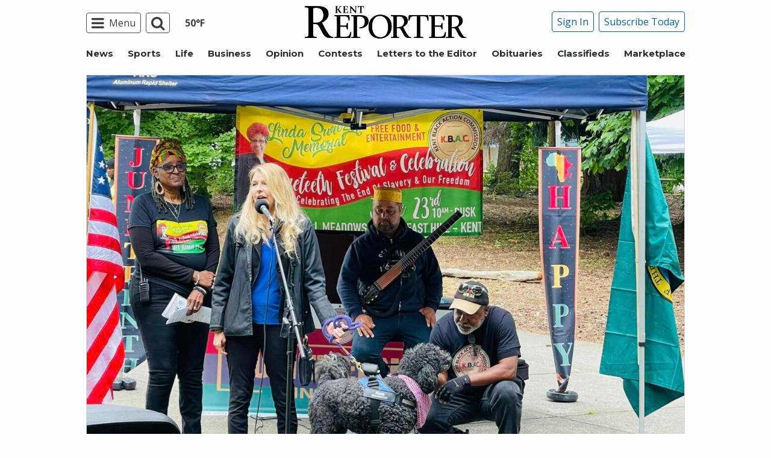

--- FILE ---
content_type: text/html; charset=UTF-8
request_url: https://www.kentreporter.com/news/juneteenth-celebration-in-kent-set-for-saturday-june-17/
body_size: 28400
content:
  <!doctype html>
<html class="no-js" lang="en-US" prefix="og: http://ogp.me/ns# fb: http://ogp.me/ns/fb#" >
  <head>
    <meta property="fb:pages" content="117178828313273"/>
    <meta charset="UTF-8"/>
    <meta name="viewport" content="width=device-width, initial-scale=1.0"/>
          <meta name="gpsid" content="32960982"/>
        <link rel="icon" href="https://www.kentreporter.com/wp-content/themes/spiken/assets/images/icons/favicon.ico"
          type="image/x-icon">
    <link rel="apple-touch-icon" sizes="144x144"
          href="https://www.kentreporter.com/wp-content/themes/spiken/assets/images/icons/apple-touch-icon-144x144.png">
    <link rel="apple-touch-icon" sizes="114x114"
          href="https://www.kentreporter.com/wp-content/themes/spiken/assets/images/icons/apple-touch-icon-114x114.png">
    <link rel="apple-touch-icon" sizes="72x72"
          href="https://www.kentreporter.com/wp-content/themes/spiken/assets/images/icons/apple-touch-icon-72x72.png">
    <link rel="apple-touch-icon"
          href="https://www.kentreporter.com/wp-content/themes/spiken/assets/images/icons/apple-touch-icon.png">
    <title>Juneteenth celebration in Kent set for Saturday, June 17 | Kent Reporter</title>
<meta name='robots' content='max-image-preview:large' />
	<style>img:is([sizes="auto" i], [sizes^="auto," i]) { contain-intrinsic-size: 3000px 1500px }</style>
	<!--
<PageMap>
	<DataObject type="thumbnail">
		<Attribute name="src" value="https://www.kentreporter.com/wp-content/uploads/2023/06/32960982_web1_juneteenth-KEN-230616-event_1-300x199.jpg"/>
		<Attribute name="width" value="300"/>
		<Attribute name="height" value="200"/>
	</DataObject>
</PageMap>
-->
<!-- This site is optimized with the Yoast SEO Premium plugin v6.2 - https://yoa.st/1yg?utm_content=6.2 -->
<meta name="description" content="Event will run from 10 a.m. to 5 p.m. at Kent YMCA on East Hill"/>
<meta name="news_keywords" content="headlines" />
<meta name="original-source" content="https://www.kentreporter.com/news/juneteenth-celebration-in-kent-set-for-saturday-june-17/" />
<link rel="publisher" href="https://plus.google.com/103540807783096284676"/>
<meta property="og:locale" content="en_US" />
<meta property="og:type" content="article" />
<meta property="og:title" content="Juneteenth celebration in Kent set for Saturday, June 17 | Kent Reporter" />
<meta property="og:description" content="Event will run from 10 a.m. to 5 p.m. at Kent YMCA on East Hill" />
<meta property="og:site_name" content="Kent Reporter" />
<meta property="article:publisher" content="https://www.facebook.com/KentReporter" />
<meta property="article:section" content="News" />
<meta property="article:published_time" content="2023-06-08T16:33:00-07:00" />
<meta property="article:modified_time" content="2023-06-08T16:42:14-07:00" />
<meta property="og:updated_time" content="2023-06-08T16:42:14-07:00" />
<meta property="fb:admins" content="100002304548680" />
<meta property="og:image" content="https://www.kentreporter.com/wp-content/uploads/2023/06/32960982_web1_juneteenth-KEN-230616-event_1.jpg" />
<meta property="og:image:secure_url" content="https://www.kentreporter.com/wp-content/uploads/2023/06/32960982_web1_juneteenth-KEN-230616-event_1.jpg" />
<meta property="og:image:width" content="2048" />
<meta property="og:image:height" content="1360" />
<meta name="twitter:card" content="summary_large_image" />
<meta name="twitter:description" content="Event will run from 10 a.m. to 5 p.m. at Kent YMCA on East Hill" />
<meta name="twitter:title" content="Juneteenth celebration in Kent set for Saturday, June 17 | Kent Reporter" />
<meta name="twitter:site" content="@KentReporter" />
<meta name="twitter:image" content="https://www.kentreporter.com/wp-content/uploads/2023/06/32960982_web1_juneteenth-KEN-230616-event_1.jpg" />
<meta name="twitter:creator" content="@KentReporter" />
<script type='application/ld+json'>{"@context":"http:\/\/schema.org","@type":"WebSite","@id":"#website","url":"https:\/\/www.kentreporter.com\/","name":"Kent Reporter","potentialAction":{"@type":"SearchAction","target":"https:\/\/www.kentreporter.com\/?s={search_term_string}","query-input":"required name=search_term_string"}}</script>
<script type='application/ld+json'>{"@context":"http:\/\/schema.org","@type":"Organization","url":"https:\/\/www.kentreporter.com\/news\/juneteenth-celebration-in-kent-set-for-saturday-june-17\/","sameAs":["https:\/\/www.facebook.com\/KentReporter","https:\/\/plus.google.com\/103540807783096284676","https:\/\/twitter.com\/KentReporter"],"@id":"#organization","name":"Kent Reporter","logo":"http:\/\/spiken.wpengine.com\/wp-content\/themes\/spiken\/assets\/images\/logo-1200.png"}</script>
<!-- / Yoast SEO Premium plugin. -->

<link rel='dns-prefetch' href='//ajax.googleapis.com' />
<link rel='stylesheet' id='marketplace_section_styles-css' href='https://www.kentreporter.com/wp-content/plugins/marketplace-shortcode-block/css/marketplace.css?ver=6.8.3' type='text/css' media='all' />
<link rel='stylesheet' id='weather_bug_styles-css' href='https://www.kentreporter.com/wp-content/plugins/weather-bug/css/weather-bug.css?ver=6.8.3' type='text/css' media='all' />
<link rel='stylesheet' id='newzware-paywall-jquery-css' href='https://www.kentreporter.com/wp-content/plugins/soundpress-paywall-newzware/css/jquery.ui.all.css?ver=1.0' type='text/css' media='' />
<link rel='stylesheet' id='newzware-paywall-epass-css' href='https://www.kentreporter.com/wp-content/plugins/soundpress-paywall-newzware/css/epass-css.css?ver=1.1' type='text/css' media='' />
<link rel='stylesheet' id='wp-block-library-css' href='https://www.kentreporter.com/wp-includes/css/dist/block-library/style.min.css?ver=6.8.3' type='text/css' media='all' />
<style id='classic-theme-styles-inline-css' type='text/css'>
/*! This file is auto-generated */
.wp-block-button__link{color:#fff;background-color:#32373c;border-radius:9999px;box-shadow:none;text-decoration:none;padding:calc(.667em + 2px) calc(1.333em + 2px);font-size:1.125em}.wp-block-file__button{background:#32373c;color:#fff;text-decoration:none}
</style>
<style id='global-styles-inline-css' type='text/css'>
:root{--wp--preset--aspect-ratio--square: 1;--wp--preset--aspect-ratio--4-3: 4/3;--wp--preset--aspect-ratio--3-4: 3/4;--wp--preset--aspect-ratio--3-2: 3/2;--wp--preset--aspect-ratio--2-3: 2/3;--wp--preset--aspect-ratio--16-9: 16/9;--wp--preset--aspect-ratio--9-16: 9/16;--wp--preset--color--black: #000000;--wp--preset--color--cyan-bluish-gray: #abb8c3;--wp--preset--color--white: #ffffff;--wp--preset--color--pale-pink: #f78da7;--wp--preset--color--vivid-red: #cf2e2e;--wp--preset--color--luminous-vivid-orange: #ff6900;--wp--preset--color--luminous-vivid-amber: #fcb900;--wp--preset--color--light-green-cyan: #7bdcb5;--wp--preset--color--vivid-green-cyan: #00d084;--wp--preset--color--pale-cyan-blue: #8ed1fc;--wp--preset--color--vivid-cyan-blue: #0693e3;--wp--preset--color--vivid-purple: #9b51e0;--wp--preset--gradient--vivid-cyan-blue-to-vivid-purple: linear-gradient(135deg,rgba(6,147,227,1) 0%,rgb(155,81,224) 100%);--wp--preset--gradient--light-green-cyan-to-vivid-green-cyan: linear-gradient(135deg,rgb(122,220,180) 0%,rgb(0,208,130) 100%);--wp--preset--gradient--luminous-vivid-amber-to-luminous-vivid-orange: linear-gradient(135deg,rgba(252,185,0,1) 0%,rgba(255,105,0,1) 100%);--wp--preset--gradient--luminous-vivid-orange-to-vivid-red: linear-gradient(135deg,rgba(255,105,0,1) 0%,rgb(207,46,46) 100%);--wp--preset--gradient--very-light-gray-to-cyan-bluish-gray: linear-gradient(135deg,rgb(238,238,238) 0%,rgb(169,184,195) 100%);--wp--preset--gradient--cool-to-warm-spectrum: linear-gradient(135deg,rgb(74,234,220) 0%,rgb(151,120,209) 20%,rgb(207,42,186) 40%,rgb(238,44,130) 60%,rgb(251,105,98) 80%,rgb(254,248,76) 100%);--wp--preset--gradient--blush-light-purple: linear-gradient(135deg,rgb(255,206,236) 0%,rgb(152,150,240) 100%);--wp--preset--gradient--blush-bordeaux: linear-gradient(135deg,rgb(254,205,165) 0%,rgb(254,45,45) 50%,rgb(107,0,62) 100%);--wp--preset--gradient--luminous-dusk: linear-gradient(135deg,rgb(255,203,112) 0%,rgb(199,81,192) 50%,rgb(65,88,208) 100%);--wp--preset--gradient--pale-ocean: linear-gradient(135deg,rgb(255,245,203) 0%,rgb(182,227,212) 50%,rgb(51,167,181) 100%);--wp--preset--gradient--electric-grass: linear-gradient(135deg,rgb(202,248,128) 0%,rgb(113,206,126) 100%);--wp--preset--gradient--midnight: linear-gradient(135deg,rgb(2,3,129) 0%,rgb(40,116,252) 100%);--wp--preset--font-size--small: 13px;--wp--preset--font-size--medium: 20px;--wp--preset--font-size--large: 36px;--wp--preset--font-size--x-large: 42px;--wp--preset--spacing--20: 0.44rem;--wp--preset--spacing--30: 0.67rem;--wp--preset--spacing--40: 1rem;--wp--preset--spacing--50: 1.5rem;--wp--preset--spacing--60: 2.25rem;--wp--preset--spacing--70: 3.38rem;--wp--preset--spacing--80: 5.06rem;--wp--preset--shadow--natural: 6px 6px 9px rgba(0, 0, 0, 0.2);--wp--preset--shadow--deep: 12px 12px 50px rgba(0, 0, 0, 0.4);--wp--preset--shadow--sharp: 6px 6px 0px rgba(0, 0, 0, 0.2);--wp--preset--shadow--outlined: 6px 6px 0px -3px rgba(255, 255, 255, 1), 6px 6px rgba(0, 0, 0, 1);--wp--preset--shadow--crisp: 6px 6px 0px rgba(0, 0, 0, 1);}:where(.is-layout-flex){gap: 0.5em;}:where(.is-layout-grid){gap: 0.5em;}body .is-layout-flex{display: flex;}.is-layout-flex{flex-wrap: wrap;align-items: center;}.is-layout-flex > :is(*, div){margin: 0;}body .is-layout-grid{display: grid;}.is-layout-grid > :is(*, div){margin: 0;}:where(.wp-block-columns.is-layout-flex){gap: 2em;}:where(.wp-block-columns.is-layout-grid){gap: 2em;}:where(.wp-block-post-template.is-layout-flex){gap: 1.25em;}:where(.wp-block-post-template.is-layout-grid){gap: 1.25em;}.has-black-color{color: var(--wp--preset--color--black) !important;}.has-cyan-bluish-gray-color{color: var(--wp--preset--color--cyan-bluish-gray) !important;}.has-white-color{color: var(--wp--preset--color--white) !important;}.has-pale-pink-color{color: var(--wp--preset--color--pale-pink) !important;}.has-vivid-red-color{color: var(--wp--preset--color--vivid-red) !important;}.has-luminous-vivid-orange-color{color: var(--wp--preset--color--luminous-vivid-orange) !important;}.has-luminous-vivid-amber-color{color: var(--wp--preset--color--luminous-vivid-amber) !important;}.has-light-green-cyan-color{color: var(--wp--preset--color--light-green-cyan) !important;}.has-vivid-green-cyan-color{color: var(--wp--preset--color--vivid-green-cyan) !important;}.has-pale-cyan-blue-color{color: var(--wp--preset--color--pale-cyan-blue) !important;}.has-vivid-cyan-blue-color{color: var(--wp--preset--color--vivid-cyan-blue) !important;}.has-vivid-purple-color{color: var(--wp--preset--color--vivid-purple) !important;}.has-black-background-color{background-color: var(--wp--preset--color--black) !important;}.has-cyan-bluish-gray-background-color{background-color: var(--wp--preset--color--cyan-bluish-gray) !important;}.has-white-background-color{background-color: var(--wp--preset--color--white) !important;}.has-pale-pink-background-color{background-color: var(--wp--preset--color--pale-pink) !important;}.has-vivid-red-background-color{background-color: var(--wp--preset--color--vivid-red) !important;}.has-luminous-vivid-orange-background-color{background-color: var(--wp--preset--color--luminous-vivid-orange) !important;}.has-luminous-vivid-amber-background-color{background-color: var(--wp--preset--color--luminous-vivid-amber) !important;}.has-light-green-cyan-background-color{background-color: var(--wp--preset--color--light-green-cyan) !important;}.has-vivid-green-cyan-background-color{background-color: var(--wp--preset--color--vivid-green-cyan) !important;}.has-pale-cyan-blue-background-color{background-color: var(--wp--preset--color--pale-cyan-blue) !important;}.has-vivid-cyan-blue-background-color{background-color: var(--wp--preset--color--vivid-cyan-blue) !important;}.has-vivid-purple-background-color{background-color: var(--wp--preset--color--vivid-purple) !important;}.has-black-border-color{border-color: var(--wp--preset--color--black) !important;}.has-cyan-bluish-gray-border-color{border-color: var(--wp--preset--color--cyan-bluish-gray) !important;}.has-white-border-color{border-color: var(--wp--preset--color--white) !important;}.has-pale-pink-border-color{border-color: var(--wp--preset--color--pale-pink) !important;}.has-vivid-red-border-color{border-color: var(--wp--preset--color--vivid-red) !important;}.has-luminous-vivid-orange-border-color{border-color: var(--wp--preset--color--luminous-vivid-orange) !important;}.has-luminous-vivid-amber-border-color{border-color: var(--wp--preset--color--luminous-vivid-amber) !important;}.has-light-green-cyan-border-color{border-color: var(--wp--preset--color--light-green-cyan) !important;}.has-vivid-green-cyan-border-color{border-color: var(--wp--preset--color--vivid-green-cyan) !important;}.has-pale-cyan-blue-border-color{border-color: var(--wp--preset--color--pale-cyan-blue) !important;}.has-vivid-cyan-blue-border-color{border-color: var(--wp--preset--color--vivid-cyan-blue) !important;}.has-vivid-purple-border-color{border-color: var(--wp--preset--color--vivid-purple) !important;}.has-vivid-cyan-blue-to-vivid-purple-gradient-background{background: var(--wp--preset--gradient--vivid-cyan-blue-to-vivid-purple) !important;}.has-light-green-cyan-to-vivid-green-cyan-gradient-background{background: var(--wp--preset--gradient--light-green-cyan-to-vivid-green-cyan) !important;}.has-luminous-vivid-amber-to-luminous-vivid-orange-gradient-background{background: var(--wp--preset--gradient--luminous-vivid-amber-to-luminous-vivid-orange) !important;}.has-luminous-vivid-orange-to-vivid-red-gradient-background{background: var(--wp--preset--gradient--luminous-vivid-orange-to-vivid-red) !important;}.has-very-light-gray-to-cyan-bluish-gray-gradient-background{background: var(--wp--preset--gradient--very-light-gray-to-cyan-bluish-gray) !important;}.has-cool-to-warm-spectrum-gradient-background{background: var(--wp--preset--gradient--cool-to-warm-spectrum) !important;}.has-blush-light-purple-gradient-background{background: var(--wp--preset--gradient--blush-light-purple) !important;}.has-blush-bordeaux-gradient-background{background: var(--wp--preset--gradient--blush-bordeaux) !important;}.has-luminous-dusk-gradient-background{background: var(--wp--preset--gradient--luminous-dusk) !important;}.has-pale-ocean-gradient-background{background: var(--wp--preset--gradient--pale-ocean) !important;}.has-electric-grass-gradient-background{background: var(--wp--preset--gradient--electric-grass) !important;}.has-midnight-gradient-background{background: var(--wp--preset--gradient--midnight) !important;}.has-small-font-size{font-size: var(--wp--preset--font-size--small) !important;}.has-medium-font-size{font-size: var(--wp--preset--font-size--medium) !important;}.has-large-font-size{font-size: var(--wp--preset--font-size--large) !important;}.has-x-large-font-size{font-size: var(--wp--preset--font-size--x-large) !important;}
:where(.wp-block-post-template.is-layout-flex){gap: 1.25em;}:where(.wp-block-post-template.is-layout-grid){gap: 1.25em;}
:where(.wp-block-columns.is-layout-flex){gap: 2em;}:where(.wp-block-columns.is-layout-grid){gap: 2em;}
:root :where(.wp-block-pullquote){font-size: 1.5em;line-height: 1.6;}
</style>
<link rel='stylesheet' id='taboola-styles-css' href='https://www.kentreporter.com/wp-content/plugins/taboola_injection/css/taboola-styles.css?ver=1.0.3' type='text/css' media='all' />
<link rel='stylesheet' id='wpba_front_end_styles-css' href='https://www.kentreporter.com/wp-content/plugins/wp-better-attachments/assets/css/wpba-frontend.css?ver=1.3.11' type='text/css' media='all' />
<link rel='stylesheet' id='main-stylesheet-css' href='https://www.kentreporter.com/wp-content/themes/spiken/assets/stylesheets/foundation.css?ver=2.9.0' type='text/css' media='all' />
<script type="text/javascript" id="newzware-paywall-config-js-extra">
/* <![CDATA[ */
var php_vars = {"publication":"Kent Reporter","website":"https:\/\/www.kentreporter.com\/","site":"sound","edition":"KEN","meter":"3","imgBestValue":"","imgBestCollage":"","imgBestRegister":""};
/* ]]> */
</script>
<script type="text/javascript" src="https://www.kentreporter.com/wp-content/plugins/soundpress-paywall-newzware/javascript/config.js?ver=1.4" id="newzware-paywall-config-js"></script>
<script type="text/javascript" src="https://www.kentreporter.com/wp-content/plugins/soundpress-paywall-newzware/javascript/site-min.js?ver=1.0" id="newzware-paywall-site-js"></script>
<script type="text/javascript" src="https://www.kentreporter.com/wp-content/plugins/soundpress-paywall-newzware/javascript/jquery-1.7.2.js?ver=1.0" id="newzware-paywall-jquery-js"></script>
<script type="text/javascript" src="https://www.kentreporter.com/wp-content/plugins/soundpress-paywall-newzware/javascript/jquery.ui.core.min.js?ver=1.0" id="newzware-paywall-jquery-core-js"></script>
<script type="text/javascript" src="https://www.kentreporter.com/wp-content/plugins/soundpress-paywall-newzware/javascript/jquery-ui.min.js?ver=1.0" id="newzware-paywall-jquery-min-js"></script>
<script type="text/javascript" src="https://www.kentreporter.com/wp-content/plugins/soundpress-paywall-newzware/javascript/nwJQuery.js?ver=1.0" id="newzware-paywall-noConflict-js"></script>
<script type="text/javascript" src="https://www.kentreporter.com/wp-content/plugins/soundpress-paywall-newzware/javascript/e-pass-min.js?ver=1.0" id="newzware-paywall-epass-min-js"></script>
<script type="text/javascript" src="//ajax.googleapis.com/ajax/libs/jquery/2.2.4/jquery.min.js?ver=2.2.4" id="jquery-js"></script>
<script type="text/javascript" id="ai-jquery-js-js-extra">
/* <![CDATA[ */
var ai_front = {"wp_ai":"6.8.3+2.5.10","insertion_before":"BEFORE","insertion_after":"AFTER","insertion_prepend":"PREPEND CONTENT","insertion_append":"APPEND CONTENT","insertion_replace_content":"REPLACE CONTENT","insertion_replace_element":"REPLACE ELEMENT","cancel":"Cancel","use":"Use","add":"Add","parent":"Parent","cancel_element_selection":"Cancel element selection","select_parent_element":"Select parent element","css_selector":"CSS selector","use_current_selector":"Use current selector","element":"ELEMENT","path":"PATH","selector":"SELECTOR","visible":"VISIBLE","hidden":"HIDDEN"};
/* ]]> */
</script>
<script type="text/javascript" src="https://www.kentreporter.com/wp-content/plugins/ad-inserter-pro/includes/js/ai-jquery.js?ver=6.8.3+2.5.10" id="ai-jquery-js-js"></script>
<script type="text/javascript" src="https://www.kentreporter.com/wp-content/plugins/soundpress-comscore/js/comscore.js?ver=1.0" id="comscore-js-js"></script>
<noscript><img src="https://sb.scorecardresearch.com/p?c1=2&c2=6035032&cv=2.0&cj=1" /></noscript>

<script type="text/javascript" src="https://www.kentreporter.com/wp-content/plugins/soundpress-header-bidding-amzn/js/hb-amzn-uam.js" id="header-bidding-amzn-js"></script>
<script type="text/javascript" src="https://www.kentreporter.com/wp-content/plugins/wp-retina-2x/app/picturefill.min.js?ver=1735824373" id="wr2x-picturefill-js-js"></script>
<script type="text/javascript" src="//ajax.googleapis.com/ajax/libs/webfont/1.6.16/webfont.js?ver=6.8.3" id="load-wf-js"></script>
<script type="text/javascript" src="https://www.kentreporter.com/wp-content/themes/spiken/assets/javascript/webfontloader.js?ver=1.0.0" id="load-fonts-js"></script>
<script type="text/javascript" src="https://www.kentreporter.com/wp-content/themes/spiken/assets/javascript/opencomments.js?ver=1.0.0" id="open-comments-js"></script>
<script defer type="text/javascript" src="https://www.kentreporter.com/wp-content/plugins/marketplace-shortcode-block/js/marketplace.js?ver=6.8.3" id="marketplace_section_script-defer-js"></script>
<link rel="https://api.w.org/" href="https://www.kentreporter.com/wp-json/" /><link rel="alternate" title="JSON" type="application/json" href="https://www.kentreporter.com/wp-json/wp/v2/posts/63047" /><link rel="alternate" title="oEmbed (JSON)" type="application/json+oembed" href="https://www.kentreporter.com/wp-json/oembed/1.0/embed?url=https%3A%2F%2Fwww.kentreporter.com%2Fnews%2Fjuneteenth-celebration-in-kent-set-for-saturday-june-17%2F" />
<link rel="alternate" title="oEmbed (XML)" type="text/xml+oembed" href="https://www.kentreporter.com/wp-json/oembed/1.0/embed?url=https%3A%2F%2Fwww.kentreporter.com%2Fnews%2Fjuneteenth-celebration-in-kent-set-for-saturday-june-17%2F&#038;format=xml" />
		<meta property="fb:pages" content="117178828313273 " />
					<meta property="ia:markup_url" content="https://www.kentreporter.com/news/juneteenth-celebration-in-kent-set-for-saturday-june-17/?ia_markup=1" />
			<!--Newzware embed-->
<style>
.nwstartoverlay { position: absolute; width: 100%; height: 50%; top: 10%; text-align: center; z-index: 2147483646}
</style>
<script id='newzwareNSconfig' src='https://everettweb.newzware.com/ss70v2/sound/custom/nwstartconfig_KEN.js'></script>

<!-- Google Tag Manager -->
<script>(function(w,d,s,l,i){w[l]=w[l]||[];w[l].push({'gtm.start':
new Date().getTime(),event:'gtm.js'});var f=d.getElementsByTagName(s)[0],
j=d.createElement(s),dl=l!='dataLayer'?'&l='+l:'';j.async=true;j.src=
'https://www.googletagmanager.com/gtm.js?id='+i+dl;f.parentNode.insertBefore(j,f);
})(window,document,'script','dataLayer','GTM-NDKHNZ4');</script>
<!-- End Google Tag Manager -->

<!-- Google Tag Manager -->
<script>(function(w,d,s,l,i){w[l]=w[l]||[];w[l].push({'gtm.start':
new Date().getTime(),event:'gtm.js'});var f=d.getElementsByTagName(s)[0],
j=d.createElement(s),dl=l!='dataLayer'?'&l='+l:'';j.async=true;j.src=
'https://www.googletagmanager.com/gtm.js?id='+i+dl;f.parentNode.insertBefore(j,f);
})(window,document,'script','dataLayer','GTM-MK6KP8S');</script>
<!-- End Google Tag Manager -->



<!-- Outbrain Scritp -->
<!--<script type="text/javascript" async="async" src="//widgets.outbrain.com/outbrain.js"></script>-->

<!-- JW Player -->
<script src="https://cdn.jwplayer.com/libraries/NOZVn4NA.js"></script>



<script type='text/javascript'>
$(window).load(function(){
  Foundation.reInit('equalizer');
});
</script>

<script type='text/javascript'>
//If an ad iframe does not load, hide div. Horizontal divs have extra markup that DFP collapse divs doesn't hide
jQuery( document ).ready(function() {
   if ( jQuery( ".horizontal iframe" ).length ==0 ) {
     jQuery('.gpt-ad').hide();
} 
});
</script>

<script type='text/javascript'>
$(document).ready(function(){
	if ( $( ".home" ).length ) {
		$(".affinity-menu ul li").delay(1000).animate({"opacity": "1"}, 200);
	} else {
		$( ".affinity-menu ul li" ).addClass( "enabled" );
	}
});
</script>

<!-- Don't delete for now.
<script type='text/javascript'>
function thirty_pc() {
    var height = $(window).height();
    var thirtypc = (60 * height) / 100;
    thirtypc = parseInt(thirtypc) + 'px';
    $("ul.dropdown.menu.submenu.is-dropdown-submenu.first-sub.vertical").first().css({'max-height':thirtypc});
}
$(document).ready(function() {
    thirty_pc();
    $(window).bind('resize', thirty_pc);
});
</script>
-->

<!-- AM: Not sure what these are used for -->
<script type='text/javascript'>var _sf_startpt=(new Date()).getTime()</script>

<script type='text/javascript'>
// Add Foundation classes to entry-content tables to enable special features.
jQuery(document).ready(function() {
  $('.entry-content table, .entry-content p table').addClass('hover');
});
</script>

<!-- Facebook Pixel Code -->
<script>
  !function(f,b,e,v,n,t,s)
  {if(f.fbq)return;n=f.fbq=function(){n.callMethod?
  n.callMethod.apply(n,arguments):n.queue.push(arguments)};
  if(!f._fbq)f._fbq=n;n.push=n;n.loaded=!0;n.version='2.0';
  n.queue=[];t=b.createElement(e);t.async=!0;
  t.src=v;s=b.getElementsByTagName(e)[0];
  s.parentNode.insertBefore(t,s)}(window, document,'script',
  'https://connect.facebook.net/en_US/fbevents.js');
  fbq('init', '1847949945485914');
  fbq('track', 'PageView');
</script>

<!-- BlueConic -->
<!-- <script src="https://cdn.blueconic.net/soundpublishing.js"></script> -->
<script src="https://d292.kentreporter.com/script.js"></script>

<noscript><img height="1" width="1" style="display:none"
  src="https://www.facebook.com/tr?id=1847949945485914&ev=PageView&noscript=1"
/></noscript>
<!-- End Facebook Pixel Code -->


<!-- Start Marfeel Code -->
<script type="text/javascript">
!function(){"use strict";function e(e){var t=!(arguments.length>1&&void 0!==arguments[1])||arguments[1],c=document.createElement("script");c.src=e,t?c.type="module":(c.async=!0,c.type="text/javascript",c.setAttribute("nomodule",""));var n=document.getElementsByTagName("script")[0];n.parentNode.insertBefore(c,n)}!function(t,c){!function(t,c,n){var a,o,r;n.accountId=c,null!==(a=t.marfeel)&&void 0!==a||(t.marfeel={}),null!==(o=(r=t.marfeel).cmd)&&void 0!==o||(r.cmd=[]),t.marfeel.config=n;var i="https://sdk.mrf.io/statics";e("".concat(i,"/marfeel-sdk.js?id=").concat(c),!0),e("".concat(i,"/marfeel-sdk.es5.js?id=").concat(c),!1)}(t,c,arguments.length>2&&void 0!==arguments[2]?arguments[2]:{})}(window,7739,{} /* Config */)}();
</script>
<!-- End Marfeel Code -->


<!-- This site is optimized with the Schema plugin v1.7.9.6 - https://schema.press -->
<script type="application/ld+json">{"@context":"https:\/\/schema.org\/","@type":"NewsArticle","mainEntityOfPage":{"@type":"WebPage","@id":"https:\/\/www.kentreporter.com\/news\/juneteenth-celebration-in-kent-set-for-saturday-june-17\/"},"url":"https:\/\/www.kentreporter.com\/news\/juneteenth-celebration-in-kent-set-for-saturday-june-17\/","headline":"Juneteenth celebration in Kent set for Saturday, June 17","datePublished":"2023-06-08T16:33:00-07:00","dateModified":"2023-06-08T16:42:14-07:00","publisher":{"@type":"Organization","@id":"https:\/\/www.kentreporter.com\/#organization","name":"Kent Reporter","logo":{"@type":"ImageObject","url":"http:\/\/www.kentreporter.com\/wp-content\/uploads\/2017\/07\/logo-ken.png","width":600,"height":60}},"image":{"@type":"ImageObject","url":"https:\/\/www.kentreporter.com\/wp-content\/uploads\/2023\/06\/32960982_web1_juneteenth-KEN-230616-event_1.jpg","width":2048,"height":1360},"articleSection":"Home","description":"\n\t\t\t\t<p>Event will run from 10 a.m. to 5 p.m. at Kent YMCA on East Hill <\/p>\n\t\t\t","author":{"@type":"Person","name":"Steve Hunter","url":"https:\/\/www.kentreporter.com\/author\/steve-hunter\/","image":{"@type":"ImageObject","url":"https:\/\/secure.gravatar.com\/avatar\/21c270cb389ffbacccc9aa4b8a9fc0443c2e26e1d7d1754bd9f6ae73fad42124?s=96&d=mm&r=g","height":96,"width":96}},"commentCount":"0"}</script>


<!-- Google Analytics -->
<script async src="https://www.googletagmanager.com/gtag/js?id=UA-52608-30"></script>
<script>
  window.dataLayer = window.dataLayer || [];
  function gtag(){dataLayer.push(arguments);}
  gtag('js', new Date());

  gtag('config','UA-52608-30',{'dimension1': 'Steve Hunter','dimension2': 'news', 'dimension3': 'untagged', 'dimension4': 'post'});
  gtag('config','UA-109002081-1',{'dimension1': 'Steve Hunter','dimension2': 'news', 'dimension3': 'untagged', 'dimension4': 'post'});
  gtag('config','UA-109002081-3',{'dimension1': 'Steve Hunter','dimension2': 'news', 'dimension3': 'untagged', 'dimension4': 'post'});
  gtag('config','UA-109002081-2',{'dimension1': 'Steve Hunter','dimension2': 'news', 'dimension3': 'untagged', 'dimension4': 'post'});
</script>
<!-- End Google Analytics -->
<!-- Google Analytics Event elements -->
<script type='text/javascript'>
  $(document).ready(function(){
    $("ul.dropdown.menu:first-child > li > a.search").click(function(){
      gtag('event', 'Click', {'event_category': 'Main Navigation', 'event_label': 'Search Button'});
    });
    $("a.pub-logo-large").click(function(){
      gtag('event', 'Click', {'event_category': 'Main Navigation', 'event_label': 'Header Logo'});
    });
    $("ul.subscriber-tools li:first-child a").click(function(){
      gtag('event', 'Click', {'event_category': 'Main Navigation', 'event_label': 'Subscribe Button'});
    });
    $(".entry-content-meta .callout.related a").click(function(){
      gtag('event', 'Click', {'event_category': 'Recirculating Content', 'event_label': 'Related Content'});
    });
    $(".entry-content .post-attachment p a").click(function(){
      gtag('event', 'Click', {'event_category': 'Story Tools', 'event_label': 'Photo Gallery Image View'});
    });
    $(".module-adjacent-posts .adjacent-next a").click(function(){
      gtag('event', 'Click', {'event_category': 'Recirculating Content', 'event_label': 'Next Adjacent Story'});
    });
    $(".module-adjacent-posts .adjacent-prev a").click(function(){
      gtag('event', 'Click', {'event_category': 'Recirculating Content', 'event_label': 'Previous Adjacent Story'});
    });
  });
</script>
<!-- End Event elements -->
<style type='text/css'>#slidebox {background-image:url('')</style><script type="text/javascript">
		if (screen.width < 640) {
			nwLogoutID = "nwmobilelogoutdiv";
			nwLogoutText = "Subscriber Sign Out";
		}var sp_userVar = newzware_getCookie(nwUserCk); var sp_userLgVar = newzware_getCookie(nwUserLgCk); if (sp_userVar != null && sp_userVar != "" && sp_userLgVar != null && sp_userLgVar != "") { nwNoActionOnInit = false; } else { nwNoActionOnInit = true; }newzware_epassInit();</script>        <!-- Taboola Head Code -->
        <script type="text/javascript">
          window._taboola = window._taboola || [];
          _taboola.push({article:'auto'});
          !function (e, f, u, i) {
            if (!document.getElementById(i)){
              e.async = 1;
              e.src = u;
              e.id = i;
              f.parentNode.insertBefore(e, f);
            }
          }(document.createElement('script'),
            document.getElementsByTagName('script')[0],
            '//cdn.taboola.com/libtrc/carpentermediagroup/loader.js',
            'tb_loader_script');
          if (window.performance && typeof window.performance.mark === 'function') {
            window.performance.mark('tbl_ic');
          }
        </script>
    		<style type="text/css" id="wp-custom-css">
			article.main-content .entry-content-meta.related-content-block {
	clear: initial;
}


body.category img:is([sizes="auto" i], [sizes^="auto," i]){
		aspect-ratio: 3/2; 
  object-fit: cover;
}

.row img:is([sizes="auto" i], [sizes^="auto," i]){
		aspect-ratio: 3/2; 
  object-fit: cover;
}

@media (max-width: 639px) {
  body .uwy.userway_p3 {
    top: 13px !important
  }
}

@media (min-width: 640px ) and (max-width: 1023px) {
  body .uwy.userway_p3 {
    top: 60px !important
  }
}		</style>
		<style>
.ai-viewport-3                { display: none !important;}
.ai-viewport-2                { display: none !important;}
.ai-viewport-1                { display: inherit !important;}
.ai-viewport-0                { display: none !important;}
@media (min-width: 768px) and (max-width: 979px) {
.ai-viewport-1                { display: none !important;}
.ai-viewport-2                { display: inherit !important;}
}
@media (max-width: 767px) {
.ai-viewport-1                { display: none !important;}
.ai-viewport-3                { display: inherit !important;}
}
.ai-rotate {position: relative;}
.ai-rotate-hidden {visibility: hidden;}
.ai-rotate-hidden-2 {position: absolute; top: 0; left: 0; width: 100%; height: 100%;}
.ai-list-data, .ai-ip-data {min-width: 1px;}
</style>
<!-- DoubleClick for Publishers -->
<script type='text/javascript'>
    var googletag = googletag || {};
    googletag.cmd = googletag.cmd || [];
    (function() {
        var gads = document.createElement('script');
        gads.async = true;
        gads.type = 'text/javascript';
        var useSSL = 'https:' == document.location.protocol;
        gads.src = (useSSL ? 'https:' : 'http:') +
            '//www.googletagservices.com/tag/js/gpt.js';
        var node = document.getElementsByTagName('script')[0];
        node.parentNode.insertBefore(gads, node);
    })();
</script>

<script type='text/javascript'>
    var gptAdSlots = [];
    googletag.cmd.push(function() {
        var mappingHorizontal = googletag.sizeMapping().
        addSize([1024, 0],[[970, 250],[970, 90], [728, 90], [970, 30]]).
        addSize([768, 0],[[728, 90], [320, 50], [320, 100], [300, 50]]).
        addSize([340, 0],[[320, 50], [320, 100], [300, 50]]).
        addSize([0, 0],[300, 50]).
        build();
        var mappingVertical = googletag.sizeMapping().
        addSize([1024, 0],[[300, 1050],[300, 600], [300, 250]]).
        addSize([320, 0],[[300, 600],[300, 250]]).
        addSize([0, 0],[300, 250]).
        build();
        var mappingFeatured = googletag.sizeMapping().
        addSize([1024, 0],[[300, 1050],[300, 600]]).
        addSize([320, 0],[[300, 600]]).
        addSize([0, 0],[300, 250]).
        build();
        var mappingHIPencil = googletag.sizeMapping().
        addSize([980, 0],[[970, 30],[970, 250]]).
        addSize([0, 0],[320, 50]).
        build();
        var mappingPollSponsor = googletag.sizeMapping().
        addSize([1024, 0],[[500, 200]]).
        addSize([0, 0],[300, 250]).
        build();

        gptAdSlots[0] = googletag.defineSlot('/22692889424/sp/adunit0', [[320, 50], [970, 30], [970, 250]], 'div-gpt-0').defineSizeMapping(mappingHIPencil).addService(googletag.pubads());

        <!--gptAdSlots[1] = googletag.defineSlot('/22692889424/sp/adUnit1', [970, 90], 'div-gpt-1').defineSizeMapping(mappingHorizontal).addService(googletag.pubads());-->
        gptAdSlots[1] = googletag.defineSlot('/22692889424/sp/adunit1_refresh', [970, 90], 'div-gpt-1-refresh').defineSizeMapping(mappingHorizontal).addService(googletag.pubads());

        gptAdSlots[2] = googletag.defineSlot('/22692889424/sp/adUnit2', [[300, 1050],[300, 600], [300, 250]], 'div-gpt-2').defineSizeMapping(mappingFeatured).addService(googletag.pubads());

        <!--gptAdSlots[3] = googletag.defineSlot('/22692889424/sp/adUnit3', [[970, 250],[970, 90], [728, 90],[320, 50], [320, 100], [300, 50]], 'div-gpt-3').defineSizeMapping(mappingHorizontal).addService(googletag.pubads()); -->
        gptAdSlots[3] = googletag.defineSlot('/22692889424/sp/adunit3_refresh', [[970, 250],[970, 90], [728, 90],[320, 50], [320, 100], [300, 50]], 'div-gpt-3-refresh').defineSizeMapping(mappingHorizontal).addService(googletag.pubads());

        <!--gptAdSlots[4] = googletag.defineSlot('/22692889424/sp/adUnit4', [[300, 600], [300, 250]], 'div-gpt-4').defineSizeMapping(mappingVertical).addService(googletag.pubads());-->
        gptAdSlots[4] = googletag.defineSlot('/22692889424/sp/adUnit4_refresh', [[300, 600], [300, 250]], 'div-gpt-4-refresh').defineSizeMapping(mappingVertical).addService(googletag.pubads());

        <!--gptAdSlots[5] = googletag.defineSlot('/22692889424/sp/adUnit5', [[970, 250],[970, 90], [728, 90],[320, 50], [320, 100], [300, 50]], 'div-gpt-5').defineSizeMapping(mappingHorizontal).addService(googletag.pubads());-->
        gptAdSlots[5] = googletag.defineSlot('/22692889424/sp/adUnit5_refresh', [[970, 250],[970, 90], [728, 90],[320, 50], [320, 100], [300, 50]], 'div-gpt-5-refresh').defineSizeMapping(mappingHorizontal).addService(googletag.pubads());

        <!-- gptAdSlots[6] = googletag.defineSlot('/22692889424/sp/adUnit6', [[300, 1050],[300, 600], [300, 250]], 'div-gpt-6').defineSizeMapping(mappingVertical).addService(googletag.pubads());-->
        gptAdSlots[6] = googletag.defineSlot('/22692889424/sp/adUnit6_refresh', [[300, 1050],[300, 600], [300, 250]], 'div-gpt-6-refresh').defineSizeMapping(mappingVertical).addService(googletag.pubads());

        <!-- gptAdSlots[7] = googletag.defineSlot('/22692889424/sp/adUnit7', [[970, 250],[970, 90], [728, 90],[320, 50], [320, 100], [300, 50]], 'div-gpt-7').defineSizeMapping(mappingHorizontal).addService(googletag.pubads());-->
        gptAdSlots[7] = googletag.defineSlot('/22692889424/sp/adUnit7_refresh', [[970, 250],[970, 90], [728, 90],[320, 50], [320, 100], [300, 50]], 'div-gpt-7-refresh').defineSizeMapping(mappingHorizontal).addService(googletag.pubads());

        <!--gptAdSlots[8] = googletag.defineSlot('/22692889424/sp/adUnit8', [[300, 1050],[300, 600], [300, 250]], 'div-gpt-8').defineSizeMapping(mappingVertical).addService(googletag.pubads());-->
        gptAdSlots[8] = googletag.defineSlot('/22692889424/sp/adUnit8_refresh', [[300, 1050],[300, 600], [300, 250]], 'div-gpt-8-refresh').defineSizeMapping(mappingVertical).addService(googletag.pubads());

        <!--gptAdSlots[9] = googletag.defineSlot('/22692889424/sp/adUnit9', [[970, 250],[970, 90], [728, 90],[320, 50], [320, 100], [300, 50]], 'div-gpt-9').defineSizeMapping(mappingHorizontal).addService(googletag.pubads());-->
        gptAdSlots[9] = googletag.defineSlot('/22692889424/sp/adUnit9_refresh', [[970, 250],[970, 90], [728, 90],[320, 50], [320, 100], [300, 50]], 'div-gpt-9-refresh').defineSizeMapping(mappingHorizontal).addService(googletag.pubads());

        <!--gptAdSlots[10] = googletag.defineSlot('/22692889424/sp/adUnit10', [[300, 1050],[300, 600], [300, 250]], 'div-gpt-10').defineSizeMapping(mappingVertical).addService(googletag.pubads());-->
        gptAdSlots[10] = googletag.defineSlot('/22692889424/sp/adUnit10_refresh', [[300, 1050],[300, 600], [300, 250]], 'div-gpt-10-refresh').defineSizeMapping(mappingVertical).addService(googletag.pubads());

        <!--gptAdSlots[11] = googletag.defineSlot('/22692889424/sp/adUnit11', [[970, 250],[970, 90], [728, 90],[320, 50], [320, 100], [300, 50]], 'div-gpt-11').defineSizeMapping(mappingHorizontal).addService(googletag.pubads());-->
        gptAdSlots[11] = googletag.defineSlot('/22692889424/sp/adUnit11_refresh', [[970, 250],[970, 90], [728, 90],[320, 50], [320, 100], [300, 50]], 'div-gpt-11-refresh').defineSizeMapping(mappingHorizontal).addService(googletag.pubads());

        <!--gptAdSlots[12] = googletag.defineSlot('/22692889424/sp/adUnit12', [[300, 1050],[300, 600], [300, 250]], 'div-gpt-12').defineSizeMapping(mappingVertical).addService(googletag.pubads());-->
        gptAdSlots[12] = googletag.defineSlot('/22692889424/sp/adUnit12_refresh', [[300, 1050],[300, 600], [300, 250]], 'div-gpt-12-refresh').defineSizeMapping(mappingVertical).addService(googletag.pubads());

        <!--gptAdSlots[13] = googletag.defineSlot('/22692889424/sp/adUnit13', [[970, 250],[970, 90], [728, 90],[320, 50], [320, 100], [300, 50]], 'div-gpt-13').defineSizeMapping(mappingHorizontal).addService(googletag.pubads());-->
        gptAdSlots[13] = googletag.defineSlot('/22692889424/sp/adUnit13_refresh', [[970, 250],[970, 90], [728, 90],[320, 50], [320, 100], [300, 50]], 'div-gpt-13-refresh').defineSizeMapping(mappingHorizontal).addService(googletag.pubads());

        <!--gptAdSlots[14] = googletag.defineSlot('/22692889424/sp/adUnit14', [[300, 1050],[300, 600], [300, 250]], 'div-gpt-14').defineSizeMapping(mappingVertical).addService(googletag.pubads());-->
        gptAdSlots[14] = googletag.defineSlot('/22692889424/sp/adUnit14_refresh', [[300, 1050],[300, 600], [300, 250]], 'div-gpt-14-refresh').defineSizeMapping(mappingVertical).addService(googletag.pubads());

        <!--gptAdSlots[15] = googletag.defineSlot('/22692889424/sp/adUnit15', [[970, 250],[970, 90], [728, 90],[320, 50], [320, 100], [300, 50]], 'div-gpt-15').defineSizeMapping(mappingHorizontal).addService(googletag.pubads()); -->
        gptAdSlots[15] = googletag.defineSlot('/22692889424/sp/adUnit15_refresh', [[970, 250],[970, 90], [728, 90],[320, 50], [320, 100], [300, 50]], 'div-gpt-15-refresh').defineSizeMapping(mappingHorizontal).addService(googletag.pubads());

        gptAdSlots[16] = googletag.defineSlot('/22692889424/sp/adunit100', [280, 100], 'div-gpt-ad-1470105203778-0').addService(googletag.pubads());
        gptAdSlots[17] = googletag.defineSlot('/22692889424/sp/adunit100', [280, 100], 'div-gpt-ad-1470105203778-1').addService(googletag.pubads());
        gptAdSlots[18] = googletag.defineSlot('/22692889424/sp/adunit100', [120, 100], 'div-gpt-ad-1470105203778-2').addService(googletag.pubads());
        gptAdSlots[19] = googletag.defineSlot('/22692889424/sp/adunit100', [120, 100], 'div-gpt-ad-1470105203778-3').addService(googletag.pubads());
        gptAdSlots[20] = googletag.defineSlot('/22692889424/sp/adunit101', [500, 200], 'div-gpt-20').defineSizeMapping(mappingPollSponsor).addService(googletag.pubads());
        gptAdSlots[21] = googletag.defineSlot('/22692889424/sp/adunit102', [1,1], 'div-gpt-102').addService(googletag.pubads());

        <!-- gptAdSlots[22] = googletag.defineSlot('/22692889424/sp/adunit31', [300, 250], 'div-gpt-31').addService(googletag.pubads()); -->
        gptAdSlots[22] = googletag.defineSlot('/22692889424/sp/adUnit31_refresh', [300, 250], 'div-gpt-31-refresh').addService(googletag.pubads());

        <!--gptAdSlots[23] = googletag.defineSlot('/22692889424/sp/adunit32', [300, 250], 'div-gpt-32').addService(googletag.pubads());-->
        gptAdSlots[23] = googletag.defineSlot('/22692889424/sp/adUnit32_refresh', [300, 250], 'div-gpt-32-refresh').addService(googletag.pubads());

        <!--gptAdSlots[24] = googletag.defineSlot('/22692889424/sp/adunit33', [300, 250], 'div-gpt-33').addService(googletag.pubads());-->
        gptAdSlots[24] = googletag.defineSlot('/22692889424/sp/adUnit33_refresh', [300, 250], 'div-gpt-33-refresh').addService(googletag.pubads());

        <!--gptAdSlots[25] = googletag.defineSlot('/22692889424/sp/adunit34', [300, 250], 'div-gpt-34').addService(googletag.pubads());-->
        gptAdSlots[25] = googletag.defineSlot('/22692889424/sp/adUnit34_refresh', [300, 250], 'div-gpt-34-refresh').addService(googletag.pubads());

        <!--gptAdSlots[26] = googletag.defineSlot('/22692889424/sp/adunit35', [300, 250], 'div-gpt-35').addService(googletag.pubads());-->
        gptAdSlots[26] = googletag.defineSlot('/22692889424/sp/adUnit35_refresh', [300, 250], 'div-gpt-35-refresh').addService(googletag.pubads());

        <!--gptAdSlots[27] = googletag.defineSlot('/22692889424/sp/adunit36', [300, 250], 'div-gpt-36').addService(googletag.pubads());-->
        gptAdSlots[27] = googletag.defineSlot('/22692889424/sp/adUnit36_refresh', [300, 250], 'div-gpt-36-refresh').addService(googletag.pubads());

        <!--gptAdSlots[28] = googletag.defineSlot('/22692889424/sp/adunit37', [300, 250], 'div-gpt-37').addService(googletag.pubads());-->
        gptAdSlots[28] = googletag.defineSlot('/22692889424/sp/adUnit37_refresh', [300, 250], 'div-gpt-37-refresh').addService(googletag.pubads());

        <!--gptAdSlots[29] = googletag.defineSlot('/22692889424/sp/adunit38', [300, 250], 'div-gpt-38').addService(googletag.pubads());-->
        gptAdSlots[29] = googletag.defineSlot('/22692889424/sp/adUnit38_refresh', [300, 250], 'div-gpt-38-refresh').addService(googletag.pubads());

        <!--gptAdSlots[30] = googletag.defineSlot('/22692889424/sp/adunit39', [300, 250], 'div-gpt-39').addService(googletag.pubads());-->
        gptAdSlots[30] = googletag.defineSlot('/22692889424/sp/adUnit39_refresh', [300, 250], 'div-gpt-39-refresh').addService(googletag.pubads());

        <!--gptAdSlots[31] = googletag.defineSlot('/22692889424/sp/mobile_instory_1', [[300,250],[320,50]], 'div-gpt-mobile_instory_1').addService(googletag.pubads());-->
        gptAdSlots[31] = googletag.defineSlot('/22692889424/sp/mobile_instory_1_refresh', [[300,250],[320,50]], 'div-gpt-mobile_instory_1-refresh').addService(googletag.pubads());

        <!--gptAdSlots[32] = googletag.defineSlot('/22692889424/sp/mobile_instory_2', [[300,250],[320,50]], 'div-gpt-mobile_instory_2').addService(googletag.pubads());-->
        gptAdSlots[32] = googletag.defineSlot('/22692889424/sp/mobile_instory_2-refresh', [[300,250],[320,50]], 'div-gpt-mobile_instory_2-refresh').addService(googletag.pubads());

        <!--gptAdSlots[33] = googletag.defineSlot('/22692889424/sp/mobile_instory_3', [[300,250],[320,50]], 'div-gpt-mobile_instory_3').addService(googletag.pubads());-->
        gptAdSlots[33] = googletag.defineSlot('/22692889424/sp/mobile_instory_3_refresh', [[300,250],[320,50]], 'div-gpt-mobile_instory_3-refresh').addService(googletag.pubads());
        googletag.defineSlot('/22692889424/sp/contest1', [[300, 250], [300, 1050], [300, 600]], 'contest1').addService(googletag.pubads());
googletag.defineSlot('/22692889424/sp/contest2', [[300, 250], [300, 1050], [300, 600]], 'contest2').addService(googletag.pubads());
googletag.defineSlot('/22692889424/sp/contest3', [[300, 250], [300, 1050], [300, 600]], 'contest3').addService(googletag.pubads());
googletag.defineSlot('/22692889424/sp/contest4', [[300, 250], [300, 1050], [300, 600]], 'contest4').addService(googletag.pubads());
        googletag.pubads().setTargeting('site', ['kentreporter.com']).setTargeting("pageUrl", [window.location.pathname]);

        googletag.pubads().collapseEmptyDivs();
        googletag.enableServices();
    });
</script>
<!-- End DoubleClick for Publishers -->

<!-- Amazon UAM -->
<!-- Now in Amazon Plugin -->
<!-- End Amazon UAM -->    <div class="loggedInStatus"></div>
          </head>
<body class="wp-singular post-template-default single single-post postid-63047 single-format-standard wp-theme-spiken offcanvas">

<div class="off-canvas-wrapper">
  <div class="off-canvas-wrapper-inner" data-off-canvas-wrapper>
  
<nav class="off-canvas position-left" id="mobile-menu" data-off-canvas data-auto-focus="false" data-position="left" role="navigation">
  <ul id="menu-primary-navigaton" class="vertical menu" data-accordion-menu><li id="nwmobilelogoutdiv"><a href="javascript:newzware_doLogout();">Sign Out</a></li><li class="loglinks_mobile"><a onClick="javascript:newzware_showLogin();showLogInBox();" href="javascript:void(0)">Sign In</a></li><li class='menu-item-home'><a onclick="gtag('event', 'Click', {'event_category': 'Main Navigation', 'event_label': 'Home'});" href='https://www.kentreporter.com/' rel='home'>Home</a></li><li class='menu-item-search'><a onclick="gtag('event', 'Click', {'event_category': 'Main Navigation', 'event_label': 'Search'});" href='https://www.kentreporter.com/search/'>Search</a></li><li id="menu-item-41" class="menu-item menu-item-type-post_type menu-item-object-page menu-item-41"><a href="https://www.kentreporter.com/newsletters/" onclick="gtag(&#039;event&#039;, &#039;Click&#039;, {&#039;event_category&#039;: &#039;Mobile Navigation&#039;, &#039;event_label&#039;: &#039;Newsletters&#039;});">Newsletters</a></li>
<li id="menu-item-44424" class="menu-item menu-item-type-post_type menu-item-object-page menu-item-has-children menu-item-44424"><a href="https://www.kentreporter.com/subscriber-center/" onclick="gtag(&#039;event&#039;, &#039;Click&#039;, {&#039;event_category&#039;: &#039;Mobile Navigation&#039;, &#039;event_label&#039;: &#039;Subscriber Center&#039;});">Subscriber Center</a>
<ul class="vertical nested menu">
	<li id="menu-item-44425" class="menu-item menu-item-type-post_type menu-item-object-page menu-item-44425"><a href="https://www.kentreporter.com/subscriber-center/" onclick="gtag(&#039;event&#039;, &#039;Click&#039;, {&#039;event_category&#039;: &#039;Mobile Navigation&#039;, &#039;event_label&#039;: &#039;Subscriber Center&#039;});">Subscriber Center</a></li>
	<li id="menu-item-21042" class="menu-item menu-item-type-post_type menu-item-object-page menu-item-21042"><a href="https://www.kentreporter.com/subscribe/" onclick="gtag(&#039;event&#039;, &#039;Click&#039;, {&#039;event_category&#039;: &#039;Mobile Navigation&#039;, &#039;event_label&#039;: &#039;Subscribe&#039;});">Subscribe</a></li>
	<li id="menu-item-44426" class="menu-item menu-item-type-post_type menu-item-object-page menu-item-44426"><a href="https://www.kentreporter.com/faq/" onclick="gtag(&#039;event&#039;, &#039;Click&#039;, {&#039;event_category&#039;: &#039;Mobile Navigation&#039;, &#039;event_label&#039;: &#039;Frequently Asked Questions&#039;});">Frequently Asked Questions</a></li>
	<li id="menu-item-21043" class="menu-item menu-item-type-post_type menu-item-object-page menu-item-21043"><a href="https://www.kentreporter.com/vacation-hold/" onclick="gtag(&#039;event&#039;, &#039;Click&#039;, {&#039;event_category&#039;: &#039;Mobile Navigation&#039;, &#039;event_label&#039;: &#039;Vacation Hold&#039;});">Vacation Hold</a></li>
</ul>
</li>
<li id="menu-item-52618" class="menu-item menu-item-type-custom menu-item-object-custom menu-item-52618"><a href="https://winners.kentreporter.com/" onclick="gtag(&#039;event&#039;, &#039;Click&#039;, {&#039;event_category&#039;: &#039;Mobile Navigation&#039;, &#039;event_label&#039;: &#039;Best of Kent&#039;});">Best of Kent</a></li>
<li id="menu-item-48" class="menu-item menu-item-type-taxonomy menu-item-object-category current-post-ancestor current-menu-parent current-post-parent menu-item-has-children menu-item-48"><a href="https://www.kentreporter.com/news/" onclick="gtag(&#039;event&#039;, &#039;Click&#039;, {&#039;event_category&#039;: &#039;Mobile Navigation&#039;, &#039;event_label&#039;: &#039;News&#039;});">News</a>
<ul class="vertical nested menu">
	<li id="menu-item-21022" class="menu-item menu-item-type-taxonomy menu-item-object-category current-post-ancestor current-menu-parent current-post-parent menu-item-21022"><a href="https://www.kentreporter.com/news/" onclick="gtag(&#039;event&#039;, &#039;Click&#039;, {&#039;event_category&#039;: &#039;Mobile Navigation&#039;, &#039;event_label&#039;: &#039;News&#039;});">News</a></li>
	<li id="menu-item-32503" class="menu-item menu-item-type-taxonomy menu-item-object-category menu-item-32503"><a href="https://www.kentreporter.com/northwest/" onclick="gtag(&#039;event&#039;, &#039;Click&#039;, {&#039;event_category&#039;: &#039;Mobile Navigation&#039;, &#039;event_label&#039;: &#039;Northwest&#039;});">Northwest</a></li>
	<li id="menu-item-21037" class="menu-item menu-item-type-post_type menu-item-object-page menu-item-21037"><a href="https://www.kentreporter.com/submit-story-idea/" onclick="gtag(&#039;event&#039;, &#039;Click&#039;, {&#039;event_category&#039;: &#039;Mobile Navigation&#039;, &#039;event_label&#039;: &#039;Submit a Story Idea&#039;});">Submit a Story Idea</a></li>
	<li id="menu-item-21035" class="menu-item menu-item-type-post_type menu-item-object-page menu-item-21035"><a href="https://www.kentreporter.com/submit-photo/" onclick="gtag(&#039;event&#039;, &#039;Click&#039;, {&#039;event_category&#039;: &#039;Mobile Navigation&#039;, &#039;event_label&#039;: &#039;Submit a Photo&#039;});">Submit a Photo</a></li>
	<li id="menu-item-21036" class="menu-item menu-item-type-post_type menu-item-object-page menu-item-21036"><a href="https://www.kentreporter.com/submit-press-release/" onclick="gtag(&#039;event&#039;, &#039;Click&#039;, {&#039;event_category&#039;: &#039;Mobile Navigation&#039;, &#039;event_label&#039;: &#039;Submit a Press Release&#039;});">Submit a Press Release</a></li>
</ul>
</li>
<li id="menu-item-73902" class="menu-item menu-item-type-post_type menu-item-object-page menu-item-73902"><a href="https://www.kentreporter.com/contests/" onclick="gtag(&#039;event&#039;, &#039;Click&#039;, {&#039;event_category&#039;: &#039;Mobile Navigation&#039;, &#039;event_label&#039;: &#039;Contests&#039;});">Contests</a></li>
<li id="menu-item-46" class="menu-item menu-item-type-taxonomy menu-item-object-category menu-item-has-children menu-item-46"><a href="https://www.kentreporter.com/business/" onclick="gtag(&#039;event&#039;, &#039;Click&#039;, {&#039;event_category&#039;: &#039;Mobile Navigation&#039;, &#039;event_label&#039;: &#039;Business&#039;});">Business</a>
<ul class="vertical nested menu">
	<li id="menu-item-21020" class="menu-item menu-item-type-taxonomy menu-item-object-category menu-item-21020"><a href="https://www.kentreporter.com/business/" onclick="gtag(&#039;event&#039;, &#039;Click&#039;, {&#039;event_category&#039;: &#039;Mobile Navigation&#039;, &#039;event_label&#039;: &#039;Business&#039;});">Business</a></li>
	<li id="menu-item-21040" class="menu-item menu-item-type-post_type menu-item-object-page menu-item-21040"><a href="https://www.kentreporter.com/submit-business-news/" onclick="gtag(&#039;event&#039;, &#039;Click&#039;, {&#039;event_category&#039;: &#039;Mobile Navigation&#039;, &#039;event_label&#039;: &#039;Submit Business News&#039;});">Submit Business News</a></li>
</ul>
</li>
<li id="menu-item-50" class="menu-item menu-item-type-taxonomy menu-item-object-category menu-item-has-children menu-item-50"><a href="https://www.kentreporter.com/sports/" onclick="gtag(&#039;event&#039;, &#039;Click&#039;, {&#039;event_category&#039;: &#039;Mobile Navigation&#039;, &#039;event_label&#039;: &#039;Sports&#039;});">Sports</a>
<ul class="vertical nested menu">
	<li id="menu-item-21025" class="menu-item menu-item-type-taxonomy menu-item-object-category menu-item-21025"><a href="https://www.kentreporter.com/sports/" onclick="gtag(&#039;event&#039;, &#039;Click&#039;, {&#039;event_category&#039;: &#039;Mobile Navigation&#039;, &#039;event_label&#039;: &#039;Sports&#039;});">Sports</a></li>
	<li id="menu-item-21041" class="menu-item menu-item-type-post_type menu-item-object-page menu-item-21041"><a href="https://www.kentreporter.com/submit-sports-results/" onclick="gtag(&#039;event&#039;, &#039;Click&#039;, {&#039;event_category&#039;: &#039;Mobile Navigation&#039;, &#039;event_label&#039;: &#039;Submit Sports Results&#039;});">Submit Sports Results</a></li>
</ul>
</li>
<li id="menu-item-47" class="menu-item menu-item-type-taxonomy menu-item-object-category menu-item-has-children menu-item-47"><a href="https://www.kentreporter.com/life/" onclick="gtag(&#039;event&#039;, &#039;Click&#039;, {&#039;event_category&#039;: &#039;Mobile Navigation&#039;, &#039;event_label&#039;: &#039;Life&#039;});">Life</a>
<ul class="vertical nested menu">
	<li id="menu-item-21021" class="menu-item menu-item-type-taxonomy menu-item-object-category menu-item-21021"><a href="https://www.kentreporter.com/life/" onclick="gtag(&#039;event&#039;, &#039;Click&#039;, {&#039;event_category&#039;: &#039;Mobile Navigation&#039;, &#039;event_label&#039;: &#039;Life&#039;});">Life</a></li>
	<li id="menu-item-21038" class="menu-item menu-item-type-post_type menu-item-object-page menu-item-21038"><a href="https://www.kentreporter.com/submit-wedding-announcement/" onclick="gtag(&#039;event&#039;, &#039;Click&#039;, {&#039;event_category&#039;: &#039;Mobile Navigation&#039;, &#039;event_label&#039;: &#039;Submit a Wedding Announcement&#039;});">Submit a Wedding Announcement</a></li>
	<li id="menu-item-21039" class="menu-item menu-item-type-post_type menu-item-object-page menu-item-21039"><a href="https://www.kentreporter.com/submit-engagement-announcement/" onclick="gtag(&#039;event&#039;, &#039;Click&#039;, {&#039;event_category&#039;: &#039;Mobile Navigation&#039;, &#039;event_label&#039;: &#039;Submit an Engagement Announcement&#039;});">Submit an Engagement Announcement</a></li>
	<li id="menu-item-21033" class="menu-item menu-item-type-post_type menu-item-object-page menu-item-21033"><a href="https://www.kentreporter.com/submit-birth-announcement/" onclick="gtag(&#039;event&#039;, &#039;Click&#039;, {&#039;event_category&#039;: &#039;Mobile Navigation&#039;, &#039;event_label&#039;: &#039;Submit a Birth Announcement&#039;});">Submit a Birth Announcement</a></li>
</ul>
</li>
<li id="menu-item-49" class="menu-item menu-item-type-taxonomy menu-item-object-category menu-item-has-children menu-item-49"><a href="https://www.kentreporter.com/opinion/" onclick="gtag(&#039;event&#039;, &#039;Click&#039;, {&#039;event_category&#039;: &#039;Mobile Navigation&#039;, &#039;event_label&#039;: &#039;Opinion&#039;});">Opinion</a>
<ul class="vertical nested menu">
	<li id="menu-item-21024" class="menu-item menu-item-type-taxonomy menu-item-object-category menu-item-21024"><a href="https://www.kentreporter.com/opinion/" onclick="gtag(&#039;event&#039;, &#039;Click&#039;, {&#039;event_category&#039;: &#039;Mobile Navigation&#039;, &#039;event_label&#039;: &#039;Opinion&#039;});">Opinion</a></li>
	<li id="menu-item-54" class="menu-item menu-item-type-custom menu-item-object-custom menu-item-54"><a href="/letters" onclick="gtag(&#039;event&#039;, &#039;Click&#039;, {&#039;event_category&#039;: &#039;Mobile Navigation&#039;, &#039;event_label&#039;: &#039;Letters&#039;});">Letters</a></li>
	<li id="menu-item-21034" class="menu-item menu-item-type-post_type menu-item-object-page menu-item-21034"><a href="https://www.kentreporter.com/submit-letter/" onclick="gtag(&#039;event&#039;, &#039;Click&#039;, {&#039;event_category&#039;: &#039;Mobile Navigation&#039;, &#039;event_label&#039;: &#039;Submit a Letter to the Editor&#039;});">Submit a Letter to the Editor</a></li>
</ul>
</li>
<li id="menu-item-21023" class="menu-item menu-item-type-taxonomy menu-item-object-category menu-item-has-children menu-item-21023"><a href="https://www.kentreporter.com/obituaries/" onclick="gtag(&#039;event&#039;, &#039;Click&#039;, {&#039;event_category&#039;: &#039;Mobile Navigation&#039;, &#039;event_label&#039;: &#039;Obituaries&#039;});">Obituaries</a>
<ul class="vertical nested menu">
	<li id="menu-item-21026" class="menu-item menu-item-type-taxonomy menu-item-object-category menu-item-21026"><a href="https://www.kentreporter.com/obituaries/" onclick="gtag(&#039;event&#039;, &#039;Click&#039;, {&#039;event_category&#039;: &#039;Mobile Navigation&#039;, &#039;event_label&#039;: &#039;Obituaries&#039;});">Obituaries</a></li>
	<li id="menu-item-21031" class="menu-item menu-item-type-post_type menu-item-object-page menu-item-21031"><a href="https://www.kentreporter.com/place-obituary/" onclick="gtag(&#039;event&#039;, &#039;Click&#039;, {&#039;event_category&#039;: &#039;Mobile Navigation&#039;, &#039;event_label&#039;: &#039;Place an Obituary&#039;});">Place an Obituary</a></li>
</ul>
</li>
<li id="menu-item-52" class="menu-item menu-item-type-custom menu-item-object-custom menu-item-has-children menu-item-52"><a href="https://sound.ipublishmarketplace.com/washington" onclick="gtag(&#039;event&#039;, &#039;Click&#039;, {&#039;event_category&#039;: &#039;Mobile Navigation&#039;, &#039;event_label&#039;: &#039;Classifieds&#039;});">Classifieds</a>
<ul class="vertical nested menu">
	<li id="menu-item-21055" class="menu-item menu-item-type-custom menu-item-object-custom menu-item-21055"><a href="https://sound.ipublishmarketplace.com/washington" onclick="gtag(&#039;event&#039;, &#039;Click&#039;, {&#039;event_category&#039;: &#039;Mobile Navigation&#039;, &#039;event_label&#039;: &#039;Classifieds&#039;});">Classifieds</a></li>
	<li id="menu-item-51" class="menu-item menu-item-type-custom menu-item-object-custom menu-item-51"><a href="https://sound.ipublishadportal.com/classifieds/washington/index.html" onclick="gtag(&#039;event&#039;, &#039;Click&#039;, {&#039;event_category&#039;: &#039;Mobile Navigation&#039;, &#039;event_label&#039;: &#039;Place a Classified Ad&#039;});">Place a Classified Ad</a></li>
	<li id="menu-item-21046" class="menu-item menu-item-type-custom menu-item-object-custom menu-item-21046"><a href="https://sound.ipublishmarketplace.com/washington/category/employment/" onclick="gtag(&#039;event&#039;, &#039;Click&#039;, {&#039;event_category&#039;: &#039;Mobile Navigation&#039;, &#039;event_label&#039;: &#039;Employment&#039;});">Employment</a></li>
	<li id="menu-item-21050" class="menu-item menu-item-type-custom menu-item-object-custom menu-item-21050"><a href="https://sound.ipublishmarketplace.com/washington/category/real-estate-rentals/" onclick="gtag(&#039;event&#039;, &#039;Click&#039;, {&#039;event_category&#039;: &#039;Mobile Navigation&#039;, &#039;event_label&#039;: &#039;Real Estate&#039;});">Real Estate</a></li>
	<li id="menu-item-21053" class="menu-item menu-item-type-custom menu-item-object-custom menu-item-21053"><a href="https://sound.ipublishmarketplace.com/washington/category/vehicles-transportation/" onclick="gtag(&#039;event&#039;, &#039;Click&#039;, {&#039;event_category&#039;: &#039;Mobile Navigation&#039;, &#039;event_label&#039;: &#039;Transportation&#039;});">Transportation</a></li>
	<li id="menu-item-21054" class="menu-item menu-item-type-custom menu-item-object-custom menu-item-21054"><a href="http://www.wapublicnotices.com/" onclick="gtag(&#039;event&#039;, &#039;Click&#039;, {&#039;event_category&#039;: &#039;Mobile Navigation&#039;, &#039;event_label&#039;: &#039;Legal Notices&#039;});">Legal Notices</a></li>
	<li id="menu-item-21030" class="menu-item menu-item-type-post_type menu-item-object-page menu-item-21030"><a href="https://www.kentreporter.com/place-legal-notice/" onclick="gtag(&#039;event&#039;, &#039;Click&#039;, {&#039;event_category&#039;: &#039;Mobile Navigation&#039;, &#039;event_label&#039;: &#039;Place a Legal Notice&#039;});">Place a Legal Notice</a></li>
</ul>
</li>
<li id="menu-item-66" class="menu-item menu-item-type-post_type menu-item-object-page menu-item-66"><a href="https://www.kentreporter.com/print-editions/" onclick="gtag(&#039;event&#039;, &#039;Click&#039;, {&#039;event_category&#039;: &#039;Mobile Navigation&#039;, &#039;event_label&#039;: &#039;e-Editions&#039;});">e-Editions</a></li>
<li id="menu-item-45" class="menu-item menu-item-type-post_type menu-item-object-page current-post-parent menu-item-has-children menu-item-45"><a href="https://www.kentreporter.com/about/" onclick="gtag(&#039;event&#039;, &#039;Click&#039;, {&#039;event_category&#039;: &#039;Mobile Navigation&#039;, &#039;event_label&#039;: &#039;About Us&#039;});">About Us</a>
<ul class="vertical nested menu">
	<li id="menu-item-43" class="menu-item menu-item-type-post_type menu-item-object-page menu-item-43"><a href="https://www.kentreporter.com/contact/" onclick="gtag(&#039;event&#039;, &#039;Click&#039;, {&#039;event_category&#039;: &#039;Mobile Navigation&#039;, &#039;event_label&#039;: &#039;Contact Us&#039;});">Contact Us</a></li>
	<li id="menu-item-30090" class="menu-item menu-item-type-post_type menu-item-object-page menu-item-30090"><a href="https://www.kentreporter.com/delivery-report/" onclick="gtag(&#039;event&#039;, &#039;Click&#039;, {&#039;event_category&#039;: &#039;Mobile Navigation&#039;, &#039;event_label&#039;: &#039;Report a delivery issue&#039;});">Report a delivery issue</a></li>
	<li id="menu-item-21029" class="menu-item menu-item-type-post_type menu-item-object-page menu-item-21029"><a href="https://www.kentreporter.com/carrier-application/" onclick="gtag(&#039;event&#039;, &#039;Click&#039;, {&#039;event_category&#039;: &#039;Mobile Navigation&#039;, &#039;event_label&#039;: &#039;Carrier Application&#039;});">Carrier Application</a></li>
	<li id="menu-item-42" class="menu-item menu-item-type-post_type menu-item-object-page menu-item-42"><a href="https://www.kentreporter.com/terms/" onclick="gtag(&#039;event&#039;, &#039;Click&#039;, {&#039;event_category&#039;: &#039;Mobile Navigation&#039;, &#039;event_label&#039;: &#039;Terms of Use&#039;});">Terms of Use</a></li>
	<li id="menu-item-44" class="menu-item menu-item-type-post_type menu-item-object-page menu-item-44"><a href="https://www.kentreporter.com/privacy/" onclick="gtag(&#039;event&#039;, &#039;Click&#039;, {&#039;event_category&#039;: &#039;Mobile Navigation&#039;, &#039;event_label&#039;: &#039;Privacy Policy&#039;});">Privacy Policy</a></li>
</ul>
</li>
</ul></nav>

<div class="off-canvas-content" data-off-canvas-content>


  <header id="masthead" class="row" role="banner">
    <div data-sticky-container>
      <div class="top-bar-container" data-sticky data-options="marginTop:0;">
        <div class="row collapse rule">
          <article id="text-1" class="show-for-medium medium-4 columns">
            <div class="top-bar"><ul id="menu-primary-navigaton-1" class="dropdown menu show-for-medium" data-dropdown-menu data-options="data-closing-time:150;"><li><a href="javascript:void(0)"><i class="fa fa-bars menu"></i><span class="nav-title show-for-large">Menu</span></a><ul class="dropdown menu" data-dropdown-menu><li class='menu-item-home'><a onclick="gtag('event', 'Click', {'event_category': 'Main Navigation', 'event_label': 'Home'});" href='https://www.kentreporter.com/' rel='home'>Home</a></li><li class='menu-item-search'><a onclick="gtag('event', 'Click', {'event_category': 'Main Navigation', 'event_label': 'Search'});" href='https://www.kentreporter.com/search/'>Search</a></li><li class="menu-item menu-item-type-post_type menu-item-object-page menu-item-41"><a href="https://www.kentreporter.com/newsletters/" onclick="gtag(&#039;event&#039;, &#039;Click&#039;, {&#039;event_category&#039;: &#039;Main Navigation&#039;, &#039;event_label&#039;: &#039;Newsletters&#039;});">Newsletters</a></li>
<li class="menu-item menu-item-type-post_type menu-item-object-page menu-item-has-children menu-item-44424"><a href="https://www.kentreporter.com/subscriber-center/" onclick="gtag(&#039;event&#039;, &#039;Click&#039;, {&#039;event_category&#039;: &#039;Main Navigation&#039;, &#039;event_label&#039;: &#039;Subscriber Center&#039;});">Subscriber Center</a>
<ul class="dropdown menu vertical" data-toggle>
	<li class="menu-item menu-item-type-post_type menu-item-object-page menu-item-44425"><a href="https://www.kentreporter.com/subscriber-center/" onclick="gtag(&#039;event&#039;, &#039;Click&#039;, {&#039;event_category&#039;: &#039;Main Navigation&#039;, &#039;event_label&#039;: &#039;Subscriber Center&#039;});">Subscriber Center</a></li>
	<li class="menu-item menu-item-type-post_type menu-item-object-page menu-item-21042"><a href="https://www.kentreporter.com/subscribe/" onclick="gtag(&#039;event&#039;, &#039;Click&#039;, {&#039;event_category&#039;: &#039;Main Navigation&#039;, &#039;event_label&#039;: &#039;Subscribe&#039;});">Subscribe</a></li>
	<li class="menu-item menu-item-type-post_type menu-item-object-page menu-item-44426"><a href="https://www.kentreporter.com/faq/" onclick="gtag(&#039;event&#039;, &#039;Click&#039;, {&#039;event_category&#039;: &#039;Main Navigation&#039;, &#039;event_label&#039;: &#039;Frequently Asked Questions&#039;});">Frequently Asked Questions</a></li>
	<li class="menu-item menu-item-type-post_type menu-item-object-page menu-item-21043"><a href="https://www.kentreporter.com/vacation-hold/" onclick="gtag(&#039;event&#039;, &#039;Click&#039;, {&#039;event_category&#039;: &#039;Main Navigation&#039;, &#039;event_label&#039;: &#039;Vacation Hold&#039;});">Vacation Hold</a></li>
</ul>
</li>
<li class="menu-item menu-item-type-custom menu-item-object-custom menu-item-52618"><a href="https://winners.kentreporter.com/" onclick="gtag(&#039;event&#039;, &#039;Click&#039;, {&#039;event_category&#039;: &#039;Main Navigation&#039;, &#039;event_label&#039;: &#039;Best of Kent&#039;});">Best of Kent</a></li>
<li class="menu-item menu-item-type-taxonomy menu-item-object-category current-post-ancestor current-menu-parent current-post-parent menu-item-has-children menu-item-48"><a href="https://www.kentreporter.com/news/" onclick="gtag(&#039;event&#039;, &#039;Click&#039;, {&#039;event_category&#039;: &#039;Main Navigation&#039;, &#039;event_label&#039;: &#039;News&#039;});">News</a>
<ul class="dropdown menu vertical" data-toggle>
	<li class="menu-item menu-item-type-taxonomy menu-item-object-category current-post-ancestor current-menu-parent current-post-parent menu-item-21022"><a href="https://www.kentreporter.com/news/" onclick="gtag(&#039;event&#039;, &#039;Click&#039;, {&#039;event_category&#039;: &#039;Main Navigation&#039;, &#039;event_label&#039;: &#039;News&#039;});">News</a></li>
	<li class="menu-item menu-item-type-taxonomy menu-item-object-category menu-item-32503"><a href="https://www.kentreporter.com/northwest/" onclick="gtag(&#039;event&#039;, &#039;Click&#039;, {&#039;event_category&#039;: &#039;Main Navigation&#039;, &#039;event_label&#039;: &#039;Northwest&#039;});">Northwest</a></li>
	<li class="menu-item menu-item-type-post_type menu-item-object-page menu-item-21037"><a href="https://www.kentreporter.com/submit-story-idea/" onclick="gtag(&#039;event&#039;, &#039;Click&#039;, {&#039;event_category&#039;: &#039;Main Navigation&#039;, &#039;event_label&#039;: &#039;Submit a Story Idea&#039;});">Submit a Story Idea</a></li>
	<li class="menu-item menu-item-type-post_type menu-item-object-page menu-item-21035"><a href="https://www.kentreporter.com/submit-photo/" onclick="gtag(&#039;event&#039;, &#039;Click&#039;, {&#039;event_category&#039;: &#039;Main Navigation&#039;, &#039;event_label&#039;: &#039;Submit a Photo&#039;});">Submit a Photo</a></li>
	<li class="menu-item menu-item-type-post_type menu-item-object-page menu-item-21036"><a href="https://www.kentreporter.com/submit-press-release/" onclick="gtag(&#039;event&#039;, &#039;Click&#039;, {&#039;event_category&#039;: &#039;Main Navigation&#039;, &#039;event_label&#039;: &#039;Submit a Press Release&#039;});">Submit a Press Release</a></li>
</ul>
</li>
<li class="menu-item menu-item-type-post_type menu-item-object-page menu-item-73902"><a href="https://www.kentreporter.com/contests/" onclick="gtag(&#039;event&#039;, &#039;Click&#039;, {&#039;event_category&#039;: &#039;Main Navigation&#039;, &#039;event_label&#039;: &#039;Contests&#039;});">Contests</a></li>
<li class="menu-item menu-item-type-taxonomy menu-item-object-category menu-item-has-children menu-item-46"><a href="https://www.kentreporter.com/business/" onclick="gtag(&#039;event&#039;, &#039;Click&#039;, {&#039;event_category&#039;: &#039;Main Navigation&#039;, &#039;event_label&#039;: &#039;Business&#039;});">Business</a>
<ul class="dropdown menu vertical" data-toggle>
	<li class="menu-item menu-item-type-taxonomy menu-item-object-category menu-item-21020"><a href="https://www.kentreporter.com/business/" onclick="gtag(&#039;event&#039;, &#039;Click&#039;, {&#039;event_category&#039;: &#039;Main Navigation&#039;, &#039;event_label&#039;: &#039;Business&#039;});">Business</a></li>
	<li class="menu-item menu-item-type-post_type menu-item-object-page menu-item-21040"><a href="https://www.kentreporter.com/submit-business-news/" onclick="gtag(&#039;event&#039;, &#039;Click&#039;, {&#039;event_category&#039;: &#039;Main Navigation&#039;, &#039;event_label&#039;: &#039;Submit Business News&#039;});">Submit Business News</a></li>
</ul>
</li>
<li class="menu-item menu-item-type-taxonomy menu-item-object-category menu-item-has-children menu-item-50"><a href="https://www.kentreporter.com/sports/" onclick="gtag(&#039;event&#039;, &#039;Click&#039;, {&#039;event_category&#039;: &#039;Main Navigation&#039;, &#039;event_label&#039;: &#039;Sports&#039;});">Sports</a>
<ul class="dropdown menu vertical" data-toggle>
	<li class="menu-item menu-item-type-taxonomy menu-item-object-category menu-item-21025"><a href="https://www.kentreporter.com/sports/" onclick="gtag(&#039;event&#039;, &#039;Click&#039;, {&#039;event_category&#039;: &#039;Main Navigation&#039;, &#039;event_label&#039;: &#039;Sports&#039;});">Sports</a></li>
	<li class="menu-item menu-item-type-post_type menu-item-object-page menu-item-21041"><a href="https://www.kentreporter.com/submit-sports-results/" onclick="gtag(&#039;event&#039;, &#039;Click&#039;, {&#039;event_category&#039;: &#039;Main Navigation&#039;, &#039;event_label&#039;: &#039;Submit Sports Results&#039;});">Submit Sports Results</a></li>
</ul>
</li>
<li class="menu-item menu-item-type-taxonomy menu-item-object-category menu-item-has-children menu-item-47"><a href="https://www.kentreporter.com/life/" onclick="gtag(&#039;event&#039;, &#039;Click&#039;, {&#039;event_category&#039;: &#039;Main Navigation&#039;, &#039;event_label&#039;: &#039;Life&#039;});">Life</a>
<ul class="dropdown menu vertical" data-toggle>
	<li class="menu-item menu-item-type-taxonomy menu-item-object-category menu-item-21021"><a href="https://www.kentreporter.com/life/" onclick="gtag(&#039;event&#039;, &#039;Click&#039;, {&#039;event_category&#039;: &#039;Main Navigation&#039;, &#039;event_label&#039;: &#039;Life&#039;});">Life</a></li>
	<li class="menu-item menu-item-type-post_type menu-item-object-page menu-item-21038"><a href="https://www.kentreporter.com/submit-wedding-announcement/" onclick="gtag(&#039;event&#039;, &#039;Click&#039;, {&#039;event_category&#039;: &#039;Main Navigation&#039;, &#039;event_label&#039;: &#039;Submit a Wedding Announcement&#039;});">Submit a Wedding Announcement</a></li>
	<li class="menu-item menu-item-type-post_type menu-item-object-page menu-item-21039"><a href="https://www.kentreporter.com/submit-engagement-announcement/" onclick="gtag(&#039;event&#039;, &#039;Click&#039;, {&#039;event_category&#039;: &#039;Main Navigation&#039;, &#039;event_label&#039;: &#039;Submit an Engagement Announcement&#039;});">Submit an Engagement Announcement</a></li>
	<li class="menu-item menu-item-type-post_type menu-item-object-page menu-item-21033"><a href="https://www.kentreporter.com/submit-birth-announcement/" onclick="gtag(&#039;event&#039;, &#039;Click&#039;, {&#039;event_category&#039;: &#039;Main Navigation&#039;, &#039;event_label&#039;: &#039;Submit a Birth Announcement&#039;});">Submit a Birth Announcement</a></li>
</ul>
</li>
<li class="menu-item menu-item-type-taxonomy menu-item-object-category menu-item-has-children menu-item-49"><a href="https://www.kentreporter.com/opinion/" onclick="gtag(&#039;event&#039;, &#039;Click&#039;, {&#039;event_category&#039;: &#039;Main Navigation&#039;, &#039;event_label&#039;: &#039;Opinion&#039;});">Opinion</a>
<ul class="dropdown menu vertical" data-toggle>
	<li class="menu-item menu-item-type-taxonomy menu-item-object-category menu-item-21024"><a href="https://www.kentreporter.com/opinion/" onclick="gtag(&#039;event&#039;, &#039;Click&#039;, {&#039;event_category&#039;: &#039;Main Navigation&#039;, &#039;event_label&#039;: &#039;Opinion&#039;});">Opinion</a></li>
	<li class="menu-item menu-item-type-custom menu-item-object-custom menu-item-54"><a href="/letters" onclick="gtag(&#039;event&#039;, &#039;Click&#039;, {&#039;event_category&#039;: &#039;Main Navigation&#039;, &#039;event_label&#039;: &#039;Letters&#039;});">Letters</a></li>
	<li class="menu-item menu-item-type-post_type menu-item-object-page menu-item-21034"><a href="https://www.kentreporter.com/submit-letter/" onclick="gtag(&#039;event&#039;, &#039;Click&#039;, {&#039;event_category&#039;: &#039;Main Navigation&#039;, &#039;event_label&#039;: &#039;Submit a Letter to the Editor&#039;});">Submit a Letter to the Editor</a></li>
</ul>
</li>
<li class="menu-item menu-item-type-taxonomy menu-item-object-category menu-item-has-children menu-item-21023"><a href="https://www.kentreporter.com/obituaries/" onclick="gtag(&#039;event&#039;, &#039;Click&#039;, {&#039;event_category&#039;: &#039;Main Navigation&#039;, &#039;event_label&#039;: &#039;Obituaries&#039;});">Obituaries</a>
<ul class="dropdown menu vertical" data-toggle>
	<li class="menu-item menu-item-type-taxonomy menu-item-object-category menu-item-21026"><a href="https://www.kentreporter.com/obituaries/" onclick="gtag(&#039;event&#039;, &#039;Click&#039;, {&#039;event_category&#039;: &#039;Main Navigation&#039;, &#039;event_label&#039;: &#039;Obituaries&#039;});">Obituaries</a></li>
	<li class="menu-item menu-item-type-post_type menu-item-object-page menu-item-21031"><a href="https://www.kentreporter.com/place-obituary/" onclick="gtag(&#039;event&#039;, &#039;Click&#039;, {&#039;event_category&#039;: &#039;Main Navigation&#039;, &#039;event_label&#039;: &#039;Place an Obituary&#039;});">Place an Obituary</a></li>
</ul>
</li>
<li class="menu-item menu-item-type-custom menu-item-object-custom menu-item-has-children menu-item-52"><a href="https://sound.ipublishmarketplace.com/washington" onclick="gtag(&#039;event&#039;, &#039;Click&#039;, {&#039;event_category&#039;: &#039;Main Navigation&#039;, &#039;event_label&#039;: &#039;Classifieds&#039;});">Classifieds</a>
<ul class="dropdown menu vertical" data-toggle>
	<li class="menu-item menu-item-type-custom menu-item-object-custom menu-item-21055"><a href="https://sound.ipublishmarketplace.com/washington" onclick="gtag(&#039;event&#039;, &#039;Click&#039;, {&#039;event_category&#039;: &#039;Main Navigation&#039;, &#039;event_label&#039;: &#039;Classifieds&#039;});">Classifieds</a></li>
	<li class="menu-item menu-item-type-custom menu-item-object-custom menu-item-51"><a href="https://sound.ipublishadportal.com/classifieds/washington/index.html" onclick="gtag(&#039;event&#039;, &#039;Click&#039;, {&#039;event_category&#039;: &#039;Main Navigation&#039;, &#039;event_label&#039;: &#039;Place a Classified Ad&#039;});">Place a Classified Ad</a></li>
	<li class="menu-item menu-item-type-custom menu-item-object-custom menu-item-21046"><a href="https://sound.ipublishmarketplace.com/washington/category/employment/" onclick="gtag(&#039;event&#039;, &#039;Click&#039;, {&#039;event_category&#039;: &#039;Main Navigation&#039;, &#039;event_label&#039;: &#039;Employment&#039;});">Employment</a></li>
	<li class="menu-item menu-item-type-custom menu-item-object-custom menu-item-21050"><a href="https://sound.ipublishmarketplace.com/washington/category/real-estate-rentals/" onclick="gtag(&#039;event&#039;, &#039;Click&#039;, {&#039;event_category&#039;: &#039;Main Navigation&#039;, &#039;event_label&#039;: &#039;Real Estate&#039;});">Real Estate</a></li>
	<li class="menu-item menu-item-type-custom menu-item-object-custom menu-item-21053"><a href="https://sound.ipublishmarketplace.com/washington/category/vehicles-transportation/" onclick="gtag(&#039;event&#039;, &#039;Click&#039;, {&#039;event_category&#039;: &#039;Main Navigation&#039;, &#039;event_label&#039;: &#039;Transportation&#039;});">Transportation</a></li>
	<li class="menu-item menu-item-type-custom menu-item-object-custom menu-item-21054"><a href="http://www.wapublicnotices.com/" onclick="gtag(&#039;event&#039;, &#039;Click&#039;, {&#039;event_category&#039;: &#039;Main Navigation&#039;, &#039;event_label&#039;: &#039;Legal Notices&#039;});">Legal Notices</a></li>
	<li class="menu-item menu-item-type-post_type menu-item-object-page menu-item-21030"><a href="https://www.kentreporter.com/place-legal-notice/" onclick="gtag(&#039;event&#039;, &#039;Click&#039;, {&#039;event_category&#039;: &#039;Main Navigation&#039;, &#039;event_label&#039;: &#039;Place a Legal Notice&#039;});">Place a Legal Notice</a></li>
</ul>
</li>
<li class="menu-item menu-item-type-post_type menu-item-object-page menu-item-66"><a href="https://www.kentreporter.com/print-editions/" onclick="gtag(&#039;event&#039;, &#039;Click&#039;, {&#039;event_category&#039;: &#039;Main Navigation&#039;, &#039;event_label&#039;: &#039;e-Editions&#039;});">e-Editions</a></li>
<li class="menu-item menu-item-type-post_type menu-item-object-page current-post-parent menu-item-has-children menu-item-45"><a href="https://www.kentreporter.com/about/" onclick="gtag(&#039;event&#039;, &#039;Click&#039;, {&#039;event_category&#039;: &#039;Main Navigation&#039;, &#039;event_label&#039;: &#039;About Us&#039;});">About Us</a>
<ul class="dropdown menu vertical" data-toggle>
	<li class="menu-item menu-item-type-post_type menu-item-object-page menu-item-43"><a href="https://www.kentreporter.com/contact/" onclick="gtag(&#039;event&#039;, &#039;Click&#039;, {&#039;event_category&#039;: &#039;Main Navigation&#039;, &#039;event_label&#039;: &#039;Contact Us&#039;});">Contact Us</a></li>
	<li class="menu-item menu-item-type-post_type menu-item-object-page menu-item-30090"><a href="https://www.kentreporter.com/delivery-report/" onclick="gtag(&#039;event&#039;, &#039;Click&#039;, {&#039;event_category&#039;: &#039;Main Navigation&#039;, &#039;event_label&#039;: &#039;Report a delivery issue&#039;});">Report a delivery issue</a></li>
	<li class="menu-item menu-item-type-post_type menu-item-object-page menu-item-21029"><a href="https://www.kentreporter.com/carrier-application/" onclick="gtag(&#039;event&#039;, &#039;Click&#039;, {&#039;event_category&#039;: &#039;Main Navigation&#039;, &#039;event_label&#039;: &#039;Carrier Application&#039;});">Carrier Application</a></li>
	<li class="menu-item menu-item-type-post_type menu-item-object-page menu-item-42"><a href="https://www.kentreporter.com/terms/" onclick="gtag(&#039;event&#039;, &#039;Click&#039;, {&#039;event_category&#039;: &#039;Main Navigation&#039;, &#039;event_label&#039;: &#039;Terms of Use&#039;});">Terms of Use</a></li>
	<li class="menu-item menu-item-type-post_type menu-item-object-page menu-item-44"><a href="https://www.kentreporter.com/privacy/" onclick="gtag(&#039;event&#039;, &#039;Click&#039;, {&#039;event_category&#039;: &#039;Main Navigation&#039;, &#039;event_label&#039;: &#039;Privacy Policy&#039;});">Privacy Policy</a></li>
</ul>
</li>
</ul></li><li><a class="search" href="/search/"><i class="fa fa-search menu"></i></a></li><li>
  <a class="weather-bug weather-bug-desktop" title="Current weather and forecast" href="/weather/">
    <img alt="" class="weather-bug-icon" src="https://www.accuweather.com/images/weathericons/7.svg"/>
    <span class="weather-bug-temperature">50°F</span>
  </a>
</li>
</ul></div>          </article>
          <article id="text-9" class="show-for-medium medium-4 columns widget widget_text">			<div class="textwidget"><a class="pub-logo-large day-4" href="https://www.kentreporter.com/"><svg id="Layer_1" data-name="Layer 1" xmlns="http://www.w3.org/2000/svg" xmlns:xlink="http://www.w3.org/1999/xlink" width="268" height="54" viewBox="0 0 402.91 81.28"><defs><style></style><clipPath id="clip-path" transform="translate(-86.57 -66.68)"><rect class="cls-1" x="81.06" y="60.03" width="411.99" height="96.48"/></clipPath></defs><title>KEN_2</title><g class="cls-2"><path class="cls-3" d="M107,72.15a38.26,38.26,0,0,1,7.44-1c9.36,0,18.6,4.32,18.6,18.36,0,13.56-9.12,19-19.2,19H107V72.15ZM86.82,146.43h29v-2.64l-4.32-.36c-4.56-.48-4.56-1.08-4.56-15.72V111.87h4.44c2.52,0,5.52,0,7.44,1.56,1.56,1.32,4.32,5.88,7.44,11.76l4.8,9.24c3.6,6.6,9.12,12,17,12h9.24v-2.64a12.51,12.51,0,0,1-6-1.2c-3-1.68-8.28-8.76-13.32-17.76-3.24-5.76-7.2-13.44-9-16.8,6.6-3.12,16.56-9.72,16.56-20.88,0-18.24-16.08-19.92-27.48-19.92H86.82v2.64l4.32,0.36c4.68,0.48,4.68,1.08,4.68,15.72v41.76c0,14.64,0,15.24-4.68,15.72l-4.32.36v2.64Z" transform="translate(-86.57 -66.68)"/><path class="cls-3" d="M86.82,143.79l4.32-.36c4.68-.48,4.68-1.08,4.68-15.72V85.95c0-14.64,0-15.24-4.68-15.72l-4.32-.36V67.23h31.32c11.4,0,27.48,1.68,27.48,19.92,0,11.16-10,17.76-16.56,20.88,1.8,3.36,5.76,11,9,16.8,5,9,10.32,16.08,13.32,17.76a12.51,12.51,0,0,0,6,1.2v2.64h-9.24c-7.92,0-13.44-5.4-17-12l-4.8-9.24c-3.12-5.88-5.88-10.44-7.44-11.76-1.92-1.56-4.92-1.56-7.44-1.56H107v15.84c0,14.64,0,15.24,4.56,15.72l4.32,0.36v2.64h-29v-2.64ZM107,108.51h6.84c10.08,0,19.2-5.4,19.2-19,0-14-9.24-18.36-18.6-18.36a38.3,38.3,0,0,0-7.44,1v36.36Z" transform="translate(-86.57 -66.68)"/><path class="cls-3" d="M160.22,146.43h39.39a53.24,53.24,0,0,0,2.84-14.28l-2.15-.34C198.57,138.86,197.71,144,184,144a49.81,49.81,0,0,1-9.37-1.12V118.13h7.65c6.71,0,8.26.09,8.77,3.61l0.43,2.92h2.24V109.19h-2.24l-0.43,2.92c-0.52,3.53-2.06,3.61-8.77,3.61h-7.65V92.07h7.14c12.13,0,12.3,1.29,14.19,10.49l2.06-.34c0-.77.17-1.46,0.17-3.44a49.17,49.17,0,0,0-.95-9.12H160.22v1.89l3.1,0.26c3.35,0.34,3.35.77,3.35,11.27V133c0,10.49,0,10.92-3.35,11.27l-3.1.26v1.89Z" transform="translate(-86.57 -66.68)"/><path class="cls-3" d="M202.1,146.43h22.27v-1.89l-3.1-.26c-4.73-.34-4.73-0.77-4.73-11.27V93.19a27.42,27.42,0,0,1,5.33-.69c7.74,0,14.53,3.1,14.53,13.16,0,13-9.89,14.71-13.59,14.71v1.89h1.46c8.08,0,21.16-5.42,21.16-17.11,0-14.19-12.73-15.48-20.9-15.48H202.1v1.89l3.1,0.26c3.35,0.34,3.35.77,3.35,11.27V133c0,10.49,0,10.92-3.35,11.27l-3.1.26v1.89Z" transform="translate(-86.57 -66.68)"/><path class="cls-3" d="M160.22,144.53l3.1-.26c3.35-.34,3.35-0.77,3.35-11.27V103.08c0-10.49,0-10.92-3.35-11.27l-3.1-.26V89.67h37.07a49.18,49.18,0,0,1,.95,9.12c0,2-.17,2.67-0.17,3.44l-2.06.34c-1.89-9.2-2.06-10.49-14.19-10.49h-7.14v23.65h7.65c6.71,0,8.26-.09,8.77-3.61l0.43-2.92h2.24v15.48h-2.24l-0.43-2.92c-0.52-3.53-2.06-3.61-8.77-3.61h-7.65V142.9A49.76,49.76,0,0,0,184,144c13.67,0,14.53-5.16,16.25-12.21l2.15,0.34a53.22,53.22,0,0,1-2.84,14.28H160.22v-1.89Z" transform="translate(-86.57 -66.68)"/><path class="cls-3" d="M202.19,144.53l3.1-.26c3.35-.34,3.35-0.77,3.35-11.27V103.08c0-10.49,0-10.92-3.35-11.27l-3.1-.26V89.67h22.45c8.17,0,20.9,1.29,20.9,15.48,0,11.7-13.07,17.11-21.16,17.11h-1.46v-1.89c3.7,0,13.59-1.72,13.59-14.71,0-10.06-6.79-13.16-14.53-13.16a27.44,27.44,0,0,0-5.33.69V133c0,10.49,0,10.92,4.73,11.27l3.1,0.26v1.89H202.19v-1.89Z" transform="translate(-86.57 -66.68)"/><path class="cls-3" d="M254.34,116.84c0-14.88,7.26-25.63,19.65-25.63,13,0,20.72,12.3,20.72,28.55,0,12.56-5.28,25.11-19.32,25.11C262.93,144.88,254.34,134.39,254.34,116.84Zm19.48,30.87c16.35,0,29.56-11.27,29.56-30.19,0-19.09-12.8-29.15-28-29.15-15.93,0-29.72,11.52-29.72,30.1S257.48,147.72,273.83,147.72Z" transform="translate(-86.57 -66.68)"/><path class="cls-3" d="M245.67,118.48c0-18.58,13.79-30.1,29.72-30.1,15.19,0,28,10.06,28,29.15,0,18.92-13.21,30.19-29.56,30.19S245.67,137.05,245.67,118.48Zm29.72,26.4c14,0,19.32-12.56,19.32-25.11,0-16.25-7.76-28.55-20.72-28.55-12.38,0-19.65,10.75-19.65,25.63C254.34,134.39,262.93,144.88,275.4,144.88Z" transform="translate(-86.57 -66.68)"/><path class="cls-3" class="cls-3" d="M316,93.19a27.42,27.42,0,0,1,5.33-.69c6.71,0,13.33,3.1,13.33,13.16,0,9.72-6.54,13.59-13.76,13.59H316V93.19Zm-14.45,53.23h20.81v-1.89l-3.1-.26C316,143.93,316,143.5,316,133V121.66h3.18c1.81,0,4,0,5.33,1.12,1.12,0.95,3.1,4.21,5.33,8.43l3.44,6.62c2.58,4.73,6.54,8.6,12.21,8.6h6.62v-1.89a9,9,0,0,1-4.3-.86c-2.15-1.2-5.93-6.28-9.55-12.73-2.32-4.13-5.16-9.63-6.45-12,4.73-2.24,11.87-7,11.87-15,0-13.07-11.52-14.28-19.69-14.28H301.57v1.89l3.1,0.26c3.35,0.34,3.35.77,3.35,11.27V133c0,10.49,0,10.92-3.35,11.27l-3.1.26v1.89Z" transform="translate(-86.57 -66.68)"/><path class="cls-3" d="M358.58,146.43H382.4v-1.89l-3.1-.26c-4.82-.34-4.82-0.77-4.82-11.27V92.07H379c12.13,0,12.3,1.29,14.19,11.27h2.06c0-.34.17-2.67,0.17-3.78a59.73,59.73,0,0,0-.95-9.89h-47.9a59.73,59.73,0,0,0-.95,9.89c0,1.12.17,3.44,0.17,3.78h2.06c1.89-10,2.06-11.27,14.19-11.27h4.47V133c0,10.49,0,10.92-4.73,11.27l-3.18.26v1.89Z" transform="translate(-86.57 -66.68)"/><path class="cls-3" d="M396.77,146.43h39.39A53.24,53.24,0,0,0,439,132.15l-2.15-.34c-1.72,7.05-2.58,12.21-16.25,12.21a49.81,49.81,0,0,1-9.37-1.12V118.13h7.65c6.71,0,8.26.09,8.77,3.61l0.43,2.92h2.24V109.19h-2.24l-0.43,2.92c-0.52,3.53-2.06,3.61-8.77,3.61h-7.65V92.07h7.14c12.13,0,12.3,1.29,14.19,10.49l2.06-.34c0-.77.17-1.46,0.17-3.44a49.17,49.17,0,0,0-.95-9.12H396.77v1.89l3.1,0.26c3.35,0.34,3.35.77,3.35,11.27V133c0,10.49,0,10.92-3.35,11.27l-3.1.26v1.89Z" transform="translate(-86.57 -66.68)"/><path class="cls-3" d="M453.1,93.19a27.42,27.42,0,0,1,5.33-.69c6.71,0,13.33,3.1,13.33,13.16,0,9.72-6.54,13.59-13.76,13.59h-4.9V93.19Zm-14.45,53.23h20.81v-1.89l-3.1-.26c-3.27-.34-3.27-0.77-3.27-11.27V121.66h3.18c1.81,0,4,0,5.33,1.12,1.12,0.95,3.1,4.21,5.33,8.43l3.44,6.62c2.58,4.73,6.54,8.6,12.21,8.6h6.62v-1.89a9,9,0,0,1-4.3-.86c-2.15-1.2-5.93-6.28-9.55-12.73-2.32-4.13-5.16-9.63-6.45-12,4.73-2.24,11.87-7,11.87-15,0-13.07-11.52-14.28-19.69-14.28H438.65v1.89l3.1,0.26c3.35,0.34,3.35.77,3.35,11.27V133c0,10.49,0,10.92-3.35,11.27l-3.1.26v1.89Z" transform="translate(-86.57 -66.68)"/><path class="cls-3" d="M301.57,144.53l3.1-.26C308,143.93,308,143.5,308,133V103.08c0-10.49,0-10.92-3.35-11.27l-3.1-.26V89.67H324c8.17,0,19.69,1.2,19.69,14.28,0,8-7.14,12.73-11.87,15,1.29,2.41,4.13,7.91,6.45,12,3.61,6.45,7.4,11.52,9.55,12.73a9,9,0,0,0,4.3.86v1.89h-6.62c-5.68,0-9.63-3.87-12.21-8.6l-3.44-6.62c-2.24-4.21-4.21-7.48-5.33-8.43-1.38-1.12-3.53-1.12-5.33-1.12H316V133c0,10.49,0,10.92,3.27,11.27l3.1,0.26v1.89H301.57v-1.89ZM316,119.25h4.9c7.22,0,13.76-3.87,13.76-13.59,0-10.06-6.62-13.16-13.33-13.16a27.43,27.43,0,0,0-5.33.69v26.06Z" transform="translate(-86.57 -66.68)"/><path class="cls-3" d="M358.67,144.53l3.18-.26c4.73-.34,4.73-0.77,4.73-11.27V92.07h-4.47c-12.12,0-12.3,1.29-14.19,11.27h-2.06c0-.34-0.17-2.67-0.17-3.78a59.74,59.74,0,0,1,.95-9.89h47.9a59.76,59.76,0,0,1,.95,9.89c0,1.12-.17,3.44-0.17,3.78h-2.06c-1.89-10-2.06-11.27-14.19-11.27h-4.47V133c0,10.49,0,10.92,4.82,11.27l3.1,0.26v1.89H358.67v-1.89Z" transform="translate(-86.57 -66.68)"/><path class="cls-3" d="M396.94,144.53l3.1-.26c3.35-.34,3.35-0.77,3.35-11.27V103.08c0-10.49,0-10.92-3.35-11.27l-3.1-.26V89.67H434a49.17,49.17,0,0,1,.95,9.12c0,2-.17,2.67-0.17,3.44l-2.06.34c-1.89-9.2-2.06-10.49-14.19-10.49h-7.14v23.65H419c6.71,0,8.26-.09,8.77-3.61l0.43-2.92h2.24v15.48h-2.24l-0.43-2.92c-0.52-3.53-2.06-3.61-8.77-3.61h-7.65V142.9a49.77,49.77,0,0,0,9.37,1.12c13.67,0,14.53-5.16,16.25-12.21l2.15,0.34a53.26,53.26,0,0,1-2.84,14.28H396.94v-1.89Z" transform="translate(-86.57 -66.68)"/><path class="cls-3" d="M438.91,144.53l3.1-.26c3.35-.34,3.35-0.77,3.35-11.27V103.08c0-10.49,0-10.92-3.35-11.27l-3.1-.26V89.67h22.45c8.17,0,19.69,1.2,19.69,14.28,0,8-7.14,12.73-11.87,15,1.29,2.41,4.13,7.91,6.45,12,3.61,6.45,7.4,11.52,9.55,12.73a9,9,0,0,0,4.3.86v1.89h-6.62c-5.68,0-9.63-3.87-12.21-8.6l-3.44-6.62c-2.24-4.21-4.21-7.48-5.33-8.43-1.38-1.12-3.53-1.12-5.33-1.12h-3.18V133c0,10.49,0,10.92,3.27,11.27l3.1,0.26v1.89H438.91v-1.89Zm14.45-25.28h4.9c7.22,0,13.76-3.87,13.76-13.59,0-10.06-6.62-13.16-13.33-13.16a27.43,27.43,0,0,0-5.33.69v26.06Z" transform="translate(-86.57 -66.68)"/><path class="cls-3" d="M162.19,83.35l0.62-.08c1.22-.18,1.22-0.49,1.22-3.07V70.71c0-2.6,0-2.91-1.22-3.09l-0.62-.08V66.87h7.07v0.68l-0.62.08c-1.22.18-1.22,0.49-1.22,3.07v4h0.78c1.51,0,5.62-6.19,5.62-6.58s-0.49-.39-0.94-0.44l-1-.1V66.87h6.42v0.68l-0.52.1c-1.61,0-3.38,2.76-6.55,6.24,5.51,9.1,6,9.46,7.25,9.46V84h-2.29c-2.21,0-2.86,0-6.5-6.24-0.55-1-1.07-2-1.92-2h-0.39v4.37c0,2.57,0,2.89,1.22,3.07l0.62,0.08V84h-7.07V83.35Z" transform="translate(-86.57 -66.68)"/><path class="cls-3" d="M181.49,83.35l0.62-.08c1.22-.23,1.22-0.16,1.22-3.09V70.71c0-2.94,0-2.81-1.22-3.09l-0.62-.08V66.87h12a19.16,19.16,0,0,1,.31,4.21l-0.94.13c-0.68-3.3-1.53-3.35-4.26-3.35h-1.87v6.68h1.77c2.31,0,2.68,0,2.83-1.12l0.13-.91h0.68v5.17h-0.68l-0.13-.83c-0.18-1.14-.57-1.14-2.73-1.14h-1.87v6.94a11.25,11.25,0,0,0,2.63.39c3.9,0,4.19-2,4.71-4L195,79.27a18.38,18.38,0,0,1-.86,4.76H181.49V83.35Z" transform="translate(-86.57 -66.68)"/><path class="cls-3" d="M198.23,83.35l0.78-.1c1.14-.16,1.14-1.12,1.14-4.55V66.87a8.79,8.79,0,0,1,1.27-.18l11.65,12.51v-7c0-4.24-.21-4.42-1.59-4.58l-0.75-.08V66.87h5.82v0.68l-0.78.1c-1.14.16-1.14,1.12-1.14,4.55V84a7.34,7.34,0,0,1-1.35.21L201.71,71.88V78.8c0,4.08.21,4.26,1.59,4.47l0.75,0.08V84h-5.82V83.35Z" transform="translate(-86.57 -66.68)"/><path class="cls-3" d="M224.83,67.85h-1c-2.94,0-3.22.68-3.9,3.48H219c0-.42.23-3.9,0.34-4.47h14.46c0.1,0.57.34,4.06,0.34,4.47h-0.94c-0.68-2.81-1-3.48-3.9-3.48h-1v12.4c0,2.65,0,2.76,1.69,3l0.62,0.08V84h-8V83.35l0.62-.08c1.69-.26,1.69-0.36,1.69-3V67.85Z" transform="translate(-86.57 -66.68)"/></g></svg></a></div>
		</article>          
          <div class="top-bar show-for-medium medium-4 columns">
            <ul class="show-for-medium subscriber-tools menu">
                            <li style="float: left" id="nwlogoutdiv"><a href="javascript:newzware_doLogout();">Sign Out</a></li>
              <li class="loglinks"><a onClick="javascript:newzware_showLogin();showLogInBox();"
                                      href="javascript:void(0)">Sign In</a></li>
              <li><a href="/subscribe/">Subscribe<span class="show-for-large">  Today</span></a></li>
            </ul>
          </div>

          <div class="title-bar" data-responsive-toggle="site-navigation">
            <button class="menu-icon" type="button" data-toggle="mobile-menu"></button>
            <div class="title-bar-title">
              <a class="pub-logo-mobile-nav day-4" href="https://www.kentreporter.com/"><svg id="Layer_1" data-name="Layer 1" xmlns="http://www.w3.org/2000/svg" xmlns:xlink="http://www.w3.org/1999/xlink" width="268" height="54" viewBox="0 0 402.91 81.28"><defs><style></style><clipPath id="clip-path" transform="translate(-86.57 -66.68)"><rect class="cls-1" x="81.06" y="60.03" width="411.99" height="96.48"/></clipPath></defs><title>KEN_2</title><g class="cls-2"><path class="cls-3" d="M107,72.15a38.26,38.26,0,0,1,7.44-1c9.36,0,18.6,4.32,18.6,18.36,0,13.56-9.12,19-19.2,19H107V72.15ZM86.82,146.43h29v-2.64l-4.32-.36c-4.56-.48-4.56-1.08-4.56-15.72V111.87h4.44c2.52,0,5.52,0,7.44,1.56,1.56,1.32,4.32,5.88,7.44,11.76l4.8,9.24c3.6,6.6,9.12,12,17,12h9.24v-2.64a12.51,12.51,0,0,1-6-1.2c-3-1.68-8.28-8.76-13.32-17.76-3.24-5.76-7.2-13.44-9-16.8,6.6-3.12,16.56-9.72,16.56-20.88,0-18.24-16.08-19.92-27.48-19.92H86.82v2.64l4.32,0.36c4.68,0.48,4.68,1.08,4.68,15.72v41.76c0,14.64,0,15.24-4.68,15.72l-4.32.36v2.64Z" transform="translate(-86.57 -66.68)"/><path class="cls-3" d="M86.82,143.79l4.32-.36c4.68-.48,4.68-1.08,4.68-15.72V85.95c0-14.64,0-15.24-4.68-15.72l-4.32-.36V67.23h31.32c11.4,0,27.48,1.68,27.48,19.92,0,11.16-10,17.76-16.56,20.88,1.8,3.36,5.76,11,9,16.8,5,9,10.32,16.08,13.32,17.76a12.51,12.51,0,0,0,6,1.2v2.64h-9.24c-7.92,0-13.44-5.4-17-12l-4.8-9.24c-3.12-5.88-5.88-10.44-7.44-11.76-1.92-1.56-4.92-1.56-7.44-1.56H107v15.84c0,14.64,0,15.24,4.56,15.72l4.32,0.36v2.64h-29v-2.64ZM107,108.51h6.84c10.08,0,19.2-5.4,19.2-19,0-14-9.24-18.36-18.6-18.36a38.3,38.3,0,0,0-7.44,1v36.36Z" transform="translate(-86.57 -66.68)"/><path class="cls-3" d="M160.22,146.43h39.39a53.24,53.24,0,0,0,2.84-14.28l-2.15-.34C198.57,138.86,197.71,144,184,144a49.81,49.81,0,0,1-9.37-1.12V118.13h7.65c6.71,0,8.26.09,8.77,3.61l0.43,2.92h2.24V109.19h-2.24l-0.43,2.92c-0.52,3.53-2.06,3.61-8.77,3.61h-7.65V92.07h7.14c12.13,0,12.3,1.29,14.19,10.49l2.06-.34c0-.77.17-1.46,0.17-3.44a49.17,49.17,0,0,0-.95-9.12H160.22v1.89l3.1,0.26c3.35,0.34,3.35.77,3.35,11.27V133c0,10.49,0,10.92-3.35,11.27l-3.1.26v1.89Z" transform="translate(-86.57 -66.68)"/><path class="cls-3" d="M202.1,146.43h22.27v-1.89l-3.1-.26c-4.73-.34-4.73-0.77-4.73-11.27V93.19a27.42,27.42,0,0,1,5.33-.69c7.74,0,14.53,3.1,14.53,13.16,0,13-9.89,14.71-13.59,14.71v1.89h1.46c8.08,0,21.16-5.42,21.16-17.11,0-14.19-12.73-15.48-20.9-15.48H202.1v1.89l3.1,0.26c3.35,0.34,3.35.77,3.35,11.27V133c0,10.49,0,10.92-3.35,11.27l-3.1.26v1.89Z" transform="translate(-86.57 -66.68)"/><path class="cls-3" d="M160.22,144.53l3.1-.26c3.35-.34,3.35-0.77,3.35-11.27V103.08c0-10.49,0-10.92-3.35-11.27l-3.1-.26V89.67h37.07a49.18,49.18,0,0,1,.95,9.12c0,2-.17,2.67-0.17,3.44l-2.06.34c-1.89-9.2-2.06-10.49-14.19-10.49h-7.14v23.65h7.65c6.71,0,8.26-.09,8.77-3.61l0.43-2.92h2.24v15.48h-2.24l-0.43-2.92c-0.52-3.53-2.06-3.61-8.77-3.61h-7.65V142.9A49.76,49.76,0,0,0,184,144c13.67,0,14.53-5.16,16.25-12.21l2.15,0.34a53.22,53.22,0,0,1-2.84,14.28H160.22v-1.89Z" transform="translate(-86.57 -66.68)"/><path class="cls-3" d="M202.19,144.53l3.1-.26c3.35-.34,3.35-0.77,3.35-11.27V103.08c0-10.49,0-10.92-3.35-11.27l-3.1-.26V89.67h22.45c8.17,0,20.9,1.29,20.9,15.48,0,11.7-13.07,17.11-21.16,17.11h-1.46v-1.89c3.7,0,13.59-1.72,13.59-14.71,0-10.06-6.79-13.16-14.53-13.16a27.44,27.44,0,0,0-5.33.69V133c0,10.49,0,10.92,4.73,11.27l3.1,0.26v1.89H202.19v-1.89Z" transform="translate(-86.57 -66.68)"/><path class="cls-3" d="M254.34,116.84c0-14.88,7.26-25.63,19.65-25.63,13,0,20.72,12.3,20.72,28.55,0,12.56-5.28,25.11-19.32,25.11C262.93,144.88,254.34,134.39,254.34,116.84Zm19.48,30.87c16.35,0,29.56-11.27,29.56-30.19,0-19.09-12.8-29.15-28-29.15-15.93,0-29.72,11.52-29.72,30.1S257.48,147.72,273.83,147.72Z" transform="translate(-86.57 -66.68)"/><path class="cls-3" d="M245.67,118.48c0-18.58,13.79-30.1,29.72-30.1,15.19,0,28,10.06,28,29.15,0,18.92-13.21,30.19-29.56,30.19S245.67,137.05,245.67,118.48Zm29.72,26.4c14,0,19.32-12.56,19.32-25.11,0-16.25-7.76-28.55-20.72-28.55-12.38,0-19.65,10.75-19.65,25.63C254.34,134.39,262.93,144.88,275.4,144.88Z" transform="translate(-86.57 -66.68)"/><path class="cls-3" class="cls-3" d="M316,93.19a27.42,27.42,0,0,1,5.33-.69c6.71,0,13.33,3.1,13.33,13.16,0,9.72-6.54,13.59-13.76,13.59H316V93.19Zm-14.45,53.23h20.81v-1.89l-3.1-.26C316,143.93,316,143.5,316,133V121.66h3.18c1.81,0,4,0,5.33,1.12,1.12,0.95,3.1,4.21,5.33,8.43l3.44,6.62c2.58,4.73,6.54,8.6,12.21,8.6h6.62v-1.89a9,9,0,0,1-4.3-.86c-2.15-1.2-5.93-6.28-9.55-12.73-2.32-4.13-5.16-9.63-6.45-12,4.73-2.24,11.87-7,11.87-15,0-13.07-11.52-14.28-19.69-14.28H301.57v1.89l3.1,0.26c3.35,0.34,3.35.77,3.35,11.27V133c0,10.49,0,10.92-3.35,11.27l-3.1.26v1.89Z" transform="translate(-86.57 -66.68)"/><path class="cls-3" d="M358.58,146.43H382.4v-1.89l-3.1-.26c-4.82-.34-4.82-0.77-4.82-11.27V92.07H379c12.13,0,12.3,1.29,14.19,11.27h2.06c0-.34.17-2.67,0.17-3.78a59.73,59.73,0,0,0-.95-9.89h-47.9a59.73,59.73,0,0,0-.95,9.89c0,1.12.17,3.44,0.17,3.78h2.06c1.89-10,2.06-11.27,14.19-11.27h4.47V133c0,10.49,0,10.92-4.73,11.27l-3.18.26v1.89Z" transform="translate(-86.57 -66.68)"/><path class="cls-3" d="M396.77,146.43h39.39A53.24,53.24,0,0,0,439,132.15l-2.15-.34c-1.72,7.05-2.58,12.21-16.25,12.21a49.81,49.81,0,0,1-9.37-1.12V118.13h7.65c6.71,0,8.26.09,8.77,3.61l0.43,2.92h2.24V109.19h-2.24l-0.43,2.92c-0.52,3.53-2.06,3.61-8.77,3.61h-7.65V92.07h7.14c12.13,0,12.3,1.29,14.19,10.49l2.06-.34c0-.77.17-1.46,0.17-3.44a49.17,49.17,0,0,0-.95-9.12H396.77v1.89l3.1,0.26c3.35,0.34,3.35.77,3.35,11.27V133c0,10.49,0,10.92-3.35,11.27l-3.1.26v1.89Z" transform="translate(-86.57 -66.68)"/><path class="cls-3" d="M453.1,93.19a27.42,27.42,0,0,1,5.33-.69c6.71,0,13.33,3.1,13.33,13.16,0,9.72-6.54,13.59-13.76,13.59h-4.9V93.19Zm-14.45,53.23h20.81v-1.89l-3.1-.26c-3.27-.34-3.27-0.77-3.27-11.27V121.66h3.18c1.81,0,4,0,5.33,1.12,1.12,0.95,3.1,4.21,5.33,8.43l3.44,6.62c2.58,4.73,6.54,8.6,12.21,8.6h6.62v-1.89a9,9,0,0,1-4.3-.86c-2.15-1.2-5.93-6.28-9.55-12.73-2.32-4.13-5.16-9.63-6.45-12,4.73-2.24,11.87-7,11.87-15,0-13.07-11.52-14.28-19.69-14.28H438.65v1.89l3.1,0.26c3.35,0.34,3.35.77,3.35,11.27V133c0,10.49,0,10.92-3.35,11.27l-3.1.26v1.89Z" transform="translate(-86.57 -66.68)"/><path class="cls-3" d="M301.57,144.53l3.1-.26C308,143.93,308,143.5,308,133V103.08c0-10.49,0-10.92-3.35-11.27l-3.1-.26V89.67H324c8.17,0,19.69,1.2,19.69,14.28,0,8-7.14,12.73-11.87,15,1.29,2.41,4.13,7.91,6.45,12,3.61,6.45,7.4,11.52,9.55,12.73a9,9,0,0,0,4.3.86v1.89h-6.62c-5.68,0-9.63-3.87-12.21-8.6l-3.44-6.62c-2.24-4.21-4.21-7.48-5.33-8.43-1.38-1.12-3.53-1.12-5.33-1.12H316V133c0,10.49,0,10.92,3.27,11.27l3.1,0.26v1.89H301.57v-1.89ZM316,119.25h4.9c7.22,0,13.76-3.87,13.76-13.59,0-10.06-6.62-13.16-13.33-13.16a27.43,27.43,0,0,0-5.33.69v26.06Z" transform="translate(-86.57 -66.68)"/><path class="cls-3" d="M358.67,144.53l3.18-.26c4.73-.34,4.73-0.77,4.73-11.27V92.07h-4.47c-12.12,0-12.3,1.29-14.19,11.27h-2.06c0-.34-0.17-2.67-0.17-3.78a59.74,59.74,0,0,1,.95-9.89h47.9a59.76,59.76,0,0,1,.95,9.89c0,1.12-.17,3.44-0.17,3.78h-2.06c-1.89-10-2.06-11.27-14.19-11.27h-4.47V133c0,10.49,0,10.92,4.82,11.27l3.1,0.26v1.89H358.67v-1.89Z" transform="translate(-86.57 -66.68)"/><path class="cls-3" d="M396.94,144.53l3.1-.26c3.35-.34,3.35-0.77,3.35-11.27V103.08c0-10.49,0-10.92-3.35-11.27l-3.1-.26V89.67H434a49.17,49.17,0,0,1,.95,9.12c0,2-.17,2.67-0.17,3.44l-2.06.34c-1.89-9.2-2.06-10.49-14.19-10.49h-7.14v23.65H419c6.71,0,8.26-.09,8.77-3.61l0.43-2.92h2.24v15.48h-2.24l-0.43-2.92c-0.52-3.53-2.06-3.61-8.77-3.61h-7.65V142.9a49.77,49.77,0,0,0,9.37,1.12c13.67,0,14.53-5.16,16.25-12.21l2.15,0.34a53.26,53.26,0,0,1-2.84,14.28H396.94v-1.89Z" transform="translate(-86.57 -66.68)"/><path class="cls-3" d="M438.91,144.53l3.1-.26c3.35-.34,3.35-0.77,3.35-11.27V103.08c0-10.49,0-10.92-3.35-11.27l-3.1-.26V89.67h22.45c8.17,0,19.69,1.2,19.69,14.28,0,8-7.14,12.73-11.87,15,1.29,2.41,4.13,7.91,6.45,12,3.61,6.45,7.4,11.52,9.55,12.73a9,9,0,0,0,4.3.86v1.89h-6.62c-5.68,0-9.63-3.87-12.21-8.6l-3.44-6.62c-2.24-4.21-4.21-7.48-5.33-8.43-1.38-1.12-3.53-1.12-5.33-1.12h-3.18V133c0,10.49,0,10.92,3.27,11.27l3.1,0.26v1.89H438.91v-1.89Zm14.45-25.28h4.9c7.22,0,13.76-3.87,13.76-13.59,0-10.06-6.62-13.16-13.33-13.16a27.43,27.43,0,0,0-5.33.69v26.06Z" transform="translate(-86.57 -66.68)"/><path class="cls-3" d="M162.19,83.35l0.62-.08c1.22-.18,1.22-0.49,1.22-3.07V70.71c0-2.6,0-2.91-1.22-3.09l-0.62-.08V66.87h7.07v0.68l-0.62.08c-1.22.18-1.22,0.49-1.22,3.07v4h0.78c1.51,0,5.62-6.19,5.62-6.58s-0.49-.39-0.94-0.44l-1-.1V66.87h6.42v0.68l-0.52.1c-1.61,0-3.38,2.76-6.55,6.24,5.51,9.1,6,9.46,7.25,9.46V84h-2.29c-2.21,0-2.86,0-6.5-6.24-0.55-1-1.07-2-1.92-2h-0.39v4.37c0,2.57,0,2.89,1.22,3.07l0.62,0.08V84h-7.07V83.35Z" transform="translate(-86.57 -66.68)"/><path class="cls-3" d="M181.49,83.35l0.62-.08c1.22-.23,1.22-0.16,1.22-3.09V70.71c0-2.94,0-2.81-1.22-3.09l-0.62-.08V66.87h12a19.16,19.16,0,0,1,.31,4.21l-0.94.13c-0.68-3.3-1.53-3.35-4.26-3.35h-1.87v6.68h1.77c2.31,0,2.68,0,2.83-1.12l0.13-.91h0.68v5.17h-0.68l-0.13-.83c-0.18-1.14-.57-1.14-2.73-1.14h-1.87v6.94a11.25,11.25,0,0,0,2.63.39c3.9,0,4.19-2,4.71-4L195,79.27a18.38,18.38,0,0,1-.86,4.76H181.49V83.35Z" transform="translate(-86.57 -66.68)"/><path class="cls-3" d="M198.23,83.35l0.78-.1c1.14-.16,1.14-1.12,1.14-4.55V66.87a8.79,8.79,0,0,1,1.27-.18l11.65,12.51v-7c0-4.24-.21-4.42-1.59-4.58l-0.75-.08V66.87h5.82v0.68l-0.78.1c-1.14.16-1.14,1.12-1.14,4.55V84a7.34,7.34,0,0,1-1.35.21L201.71,71.88V78.8c0,4.08.21,4.26,1.59,4.47l0.75,0.08V84h-5.82V83.35Z" transform="translate(-86.57 -66.68)"/><path class="cls-3" d="M224.83,67.85h-1c-2.94,0-3.22.68-3.9,3.48H219c0-.42.23-3.9,0.34-4.47h14.46c0.1,0.57.34,4.06,0.34,4.47h-0.94c-0.68-2.81-1-3.48-3.9-3.48h-1v12.4c0,2.65,0,2.76,1.69,3l0.62,0.08V84h-8V83.35l0.62-.08c1.69-.26,1.69-0.36,1.69-3V67.85Z" transform="translate(-86.57 -66.68)"/></g></svg></a>            </div>
              <div class="weather-bug weather-bug-mobile">
  <a title="Current weather and forecast" href="/weather/">
    <img alt="" class="weather-bug-icon" src="https://www.accuweather.com/images/weathericons/7.svg"/>
    <div class="weather-bug-temperature">50°F</div>
  </a>
</div>
          </div>
          <nav id="site-navigation" class="main-navigation top-bar" role="navigation">
            <div class="top-bar-right row collapse">
                          </div>
          </nav>
        </div>
        <div class="row collapse">
          <div class="medium-12 medium-centered columns show-for-large affinity-menu">
            <ul>
              <li style="padding: 0px 10px"><a
                    onClick="gtag('event', 'Click', {'event_category': 'Horizontal Navigation', 'event_label': 'News'});"
                    href="/news/">News</a></li>
              <li style="padding: 0px 10px"><a
                    onClick="gtag('event', 'Click', {'event_category': 'Horizontal Navigation', 'event_label': 'Sports'});"
                    href="/sports/">Sports</a></li>
              <li style="padding: 0px 10px"><a
                    onClick="gtag('event', 'Click', {'event_category': 'Horizontal Navigation', 'event_label': 'Life'});"
                    href="/life/">Life</a></li>
              <li style="padding: 0px 10px"><a
                    onClick="gtag('event', 'Click', {'event_category': 'Horizontal Navigation', 'event_label': 'Business'});"
                    href="/business/">Business</a></li>
              <li style="padding: 0px 10px"><a
                    onClick="gtag('event', 'Click', {'event_category': 'Horizontal Navigation', 'event_label': 'Opinion'});"
                    href="/opinion/">Opinion</a></li>
             <li style="padding: 0px 10px"><a
                    onClick="gtag('event', 'Click', {'event_category': 'Horizontal Navigation', 'event_label': 'Contests'});"
                    href="https://www.kentreporter.com/Contests">Contests</a></li>
              <li style="padding: 0px 10px"><a
                    onClick="gtag('event', 'Click', {'event_category': 'Horizontal Navigation', 'event_label': 'Letters to the Editor'});"
                    href="/letters/">Letters to the Editor</a></li>
              <li style="padding: 0px 10px"><a
                    onClick="gtag('event', 'Click', {'event_category': 'Horizontal Navigation', 'event_label': 'Obituaries'});"
                    href="/obituaries/">Obituaries</a></li>
              <li style="padding: 0px 10px"><a
                    onClick="gtag('event', 'Click', {'event_category': 'Horizontal Navigation', 'event_label': 'Vertical: Classifieds'});"
                    href="http://classifieds.adpay.com/Sound-Publishing/?searchZip=98032&searchDistance=20">Classifieds</a>
              </li>
              <li style="padding: 0px 10px"><a
                    onClick="gtag('event', 'Click', {'event_category': 'Horizontal Navigation', 'event_label': 'Marketplace'});"
                    href="/market/">Marketplace</a></li>
            </ul>
          </div>
        </div>
        <div class="row collapse sticky-bumper">
        </div>
      </div>
    </div>
  </header>

  <section class="container">

<div class="accessStatus" style="display:none"></div>
<div id="single-post" role="main">

	<div class="row module ad strip">
		<div class="large-12 columns ad text-center">
			<div id='div-gpt-0' class="gpt-ad horizontal">
<script type='text/javascript'>
googletag.cmd.push(function() {  googletag.pubads().setTargeting('brand', ['KentReporter','SouthKingCluster']).setTargeting('pin', ['kentreporter.com']).setTargeting('section',['news','ros']); googletag.display('div-gpt-0'); });
</script>
</div>		</div>
	</div>

    <!-- Number of attachments: 2 --><!-- Featured Image Layout: large -->

		<div class="12-large columns"><div class="post-attachment" alt="XL &gt;1024"><img width="2048" height="1536" src="https://www.kentreporter.com/wp-content/uploads/2023/06/32960982_web1_juneteenth-KEN-230616-june_1.jpg" class="attachment-full size-full" alt="State Rep. Tina Orwall, D-Des Moines, speaks at the 2022 Juneteenth celebration in Kent. This year&#146;s event is June 17 at the Kent YMCA. Behind Orwall from left to right are Gwen Allen-Carston, Michael Powers and Charles Carston. COURTESY PHOTO, Kent Black Action Commission" decoding="async" fetchpriority="high" srcset="https://www.kentreporter.com/wp-content/uploads/2023/06/32960982_web1_juneteenth-KEN-230616-june_1.jpg 2048w, https://www.kentreporter.com/wp-content/uploads/2023/06/32960982_web1_juneteenth-KEN-230616-june_1-300x225.jpg 300w, https://www.kentreporter.com/wp-content/uploads/2023/06/32960982_web1_juneteenth-KEN-230616-june_1-1024x768.jpg 1024w, https://www.kentreporter.com/wp-content/uploads/2023/06/32960982_web1_juneteenth-KEN-230616-june_1-1536x1152.jpg 1536w, https://www.kentreporter.com/wp-content/uploads/2023/06/32960982_web1_juneteenth-KEN-230616-june_1-640x480.jpg 640w, https://www.kentreporter.com/wp-content/uploads/2023/06/32960982_web1_juneteenth-KEN-230616-june_1-1200x900.jpg 1200w, https://www.kentreporter.com/wp-content/uploads/2023/06/32960982_web1_juneteenth-KEN-230616-june_1-1920x1440.jpg 1920w" sizes="(max-width: 1199px) 98vw, 1200px" /><p>State Rep. Tina Orwall, D-Des Moines, speaks at the 2022 Juneteenth celebration in Kent. This year&rsquo;s event is June 17 at the Kent YMCA. Behind Orwall from left to right are Gwen Allen-Carston, Michael Powers and Charles Carston. COURTESY PHOTO, Kent Black Action Commission</p></div></div>				<article class="main-content post-63047 post type-post status-publish format-standard has-post-thumbnail hentry category-home category-news" id="post-63047">

		
		<header>
			
																		<span class="hero-story-meta"></span>			<h1 class="entry-title">Juneteenth celebration in Kent set for Saturday, June 17</h1>
			<p class="lead">Event will run from 10 a.m. to 5 p.m. at Kent YMCA on East Hill
</p>
			<ul class="author-meta"><li><span class="by">by </span><a class="byline" href="https://www.kentreporter.com/author/steve-hunter/" rel="author">Steve Hunter</a><li class="datestamp">Thursday, June 8, 2023 4:41pm</li><li><a class="label category-meta-news" href="https://www.kentreporter.com/news/">News</a></li></ul>
			            <ul class="social story top">
	<li><span title="Post to Facebook"><a target="_blank" onClick="gtag('event', 'Click', {'event_category': 'Social Tools', 'event_label': 'Facebook'});" href="http://www.facebook.com/sharer.php?u=https%3A%2F%2Fwww.kentreporter.com%2Fnews%2Fjuneteenth-celebration-in-kent-set-for-saturday-june-17%2F" class="social fa fa-facebook-f"></a></span></li>
	<li><span title="Post to Twitter"><a target="_blank" onClick="gtag('event', 'Click', {'event_category': 'Social Tools', 'event_label': 'Twitter'});" href="http://twitter.com/intent/tweet?text=Juneteenth+celebration+in+Kent+set+for+Saturday%2C+June+17+-+https%3A%2F%2Fwww.kentreporter.com%2Fnews%2Fjuneteenth-celebration-in-kent-set-for-saturday-june-17%2F" class="social fa fa-twitter"></a></span></li>
	<li><span title="Post to Reddit"><a target="_blank" onClick="gtag('event', 'Click', {'event_category': 'Social Tools', 'event_label': 'Reddit'});" href="http://reddit.com/submit?url=https%3A%2F%2Fwww.kentreporter.com%2Fnews%2Fjuneteenth-celebration-in-kent-set-for-saturday-june-17%2F&title=Juneteenth+celebration+in+Kent+set+for+Saturday%2C+June+17" class="social fa fa-reddit-alien"></a></span></li>
	<li><span title="Email story"><a target="_blank" onClick="gtag('event', 'Click', {'event_category': 'Story Tools', 'event_label': 'Email Story'});" href="mailto:?subject=Juneteenth%20celebration%20in%20Kent%20set%20for%20Saturday%2C%20June%2017&ampsubject=Juneteenth%20celebration%20in%20Kent%20set%20for%20Saturday%2C%20June%2017&amp;body=https%3A%2F%2Fwww.kentreporter.com%2Fnews%2Fjuneteenth-celebration-in-kent-set-for-saturday-june-17%2F" class="social fa fa-envelope-o"></a></span></li>
	<li><span title="Print story"><a onClick="gtag('event', 'Click', {'event_category': 'Story Tools', 'event_label': 'Print Story'});" href="javascript:window.print();" class="social fa fa-print"></a></span></li>
<!--	<li class="comments"><span title="Jump to comments"><a onClick="gtag('event', 'Click', {'event_category': 'Story Tools', 'event_label': 'Comments'});" href="#comments" class="social fa fa-comment-o"></a></span></li>-->
</ul>
		</header>
				<div class="entry-content">
		<p>The Kent Black Action Commission will present its annual Juneteenth Freedom Day celebration from 10 a.m. to 5 p.m. on Saturday, June 17 at the Kent YMCA, 10828 SE 240th St.
<p>Juneteenth is a nationally recognized holiday (June 19) that celebrates the end of slavery in the United States. It commemorates the day in 1865 when Union soldiers arrived in Galveston, Texas to announce and enforce the end of slavery. The announcement came more than two years after President Abraham Lincoln issued the Emancipation Proclamation on Jan. 1, 1863.
<p>&ldquo;It means celebrating what we have come through. &#8230;because of the hard work of the people who came before us and stood steadfast no matter what, we are here,&rdquo; said Gwen Allen-Carston, executive director of the Kent Black Action Commission, at the June 6 Kent City Council meeting.<div class='code-block code-block-17' style='width: 655px; white-space: nowrap; max-width: 100%;'>
<div id="videoElement"></div>
<script>
        //redefining the video div variable
        const playerInstance = jwplayer("videoElement");

        //configuration to setup outstream. This can be copied and pasted. 
        playerInstance.setup({
            displayHeading: true,
            advertising: {
                outstream: true,
                displayHeading: true,
                client: "googima",
                tag: "https://pubads.g.doubleclick.net/gampad/ads?iu=/22692889424/sp/outstreamvideo&description_url=https://www.kentreporter.com/news/juneteenth-celebration-in-kent-set-for-saturday-june-17/&tfcd=0&npa=0&sz=640x480&cust_params=pin%3Dkentreporter.com&gdfp_req=1&output=vast&unviewed_position_start=1&env=vp&impl=s&correlator=",
                //give the user the option to x out the ad. 
                dismissible: true,
                endstate: 'close',
            },
            intl: {
              en: {
                advertising: {            
                  displayHeading: "ADVERTISEMENT"
                }
              } 
            }
        });


</script>
</div>

<p>At that meeting, Mayor Dana Ralph proclaimed Monday, June 19 as Juneteenth Day in Kent.
<p>&ldquo;We acknowledge Black freedom and achievements within this community,&rdquo; Ralph said as part of the proclamation. &ldquo;We would specifically like to recognize and offer thanks to the Kent Black Action Commission for their founding and continued work in the observance of Juneteenth and are grateful for their contributions to our city; and we appreciate the Black experience and celebrate the inclusion of all races, ethnicities, and nationalities; and we commit to working together to achieve equity for all.&rdquo;<div class='ai-viewports ai-viewport-3 ai-insert-33-36825925' data-insertion='after' data-selector='.ai-insert-33-36825925' data-insertion-no-dbg data-code='[base64]' data-block='33'></div>
<p>Allen-Carston said normally the event is at Morrill Meadows Park, but the park is under renovation so the group will move next door to the YMCA.
<p>&ldquo;There will be soul food, greens and baked beans and all kinds of stuff,&rdquo; Allen-Carston said.<div class='ai-viewports ai-viewport-3 ai-insert-34-30466408' data-insertion='after' data-selector='.ai-insert-34-30466408' data-insertion-no-dbg data-code='[base64]' data-block='34'></div>
<p>Michael Powers, a Seattle jazz guitarist, will perform from 2:30 to 4 p.m.
<p>&ldquo;We are going to make sure that it&rsquo;s a day to remember and everyone is invited,&rdquo; Allen-Carston said.<div class='code-block code-block-36' style='margin: 8px 0;'>
<div class='s2nPlayer k-DokfLyin' data-s2n-api='setupS2NApi' data-type='float'></div><script type='text/javascript' src='//embed.sendtonews.com/player3/embedcode.js?fk=DokfLyin&cid=4320&offsetx=0&offsety=0&floatwidth=400&floatposition=bottom-right' data-type='s2nScript'></script></div>
<div class='ai-viewports ai-viewport-3 ai-insert-35-70287223' data-insertion='after' data-selector='.ai-insert-35-70287223' data-insertion-no-dbg data-code='[base64]' data-block='35'></div>
                            <br/>
                <br/>
                <br/>

                <div style="clear:both"></div>
                <div style="border-top: solid black; padding: 2px; border-width: 3px">
                    <p>
                        <b>Talk to us</b>
                    </p>
                    <p>
                        Please share your story tips by emailing <a href="mailto:editor@kentreporter.com">editor@kentreporter.com</a>.
                    </p>
                    <p>
                        To share your opinion for publication, submit a letter through our website <a
                                href="https://www.kentreporter.com/submit-letter/">https://www.kentreporter.com/submit-letter/</a>. Include your name,
                        address and daytime phone number. (We’ll only publish your name and hometown.) Please keep letters to 300 words or less.
                    </p>
                </div>
            
        
					<!-- <div class="entry-content-after show-for-large"> -->
							<!-- </div> -->
		</div>
		<footer>
						    		</footer>
		
            
        </article>


<aside class="sidebar text-right">
		<article id="ai_widget-2" class="widget ai_widget"><div id="div-gpt-2" class="gpt-ad">
  <script type='text/javascript'>
  googletag.cmd.push(function() {  googletag.pubads().setTargeting('brand', ['KentReporter','SouthKingCluster']).setTargeting('pin', ['kentreporter.com']).setTargeting('section',['news','ros']); googletag.display('div-gpt-2'); });
  </script>
  </div></article><article id="ai_widget-3" class="widget ai_widget"><div id="div-gpt-10-refresh" class="gpt-ad">
  <script type='text/javascript'>
  googletag.cmd.push(function() {  googletag.pubads().setTargeting('brand', ['KentReporter','SouthKingCluster']).setTargeting('pin', ['kentreporter.com']).setTargeting('section',['news','ros']); googletag.display('div-gpt-10-refresh'); });
   setInterval(function(){googletag.pubads().refresh([gptAdSlots[10]]);}, 30000);
  </script>
  </div></article><article id="ai_widget-4" class="widget ai_widget"><div id="div-gpt-12-refresh" class="gpt-ad">
  <script type='text/javascript'>
  googletag.cmd.push(function() {  googletag.pubads().setTargeting('brand', ['KentReporter','SouthKingCluster']).setTargeting('pin', ['kentreporter.com']).setTargeting('section',['news','ros']); googletag.display('div-gpt-12-refresh'); });
   setInterval(function(){googletag.pubads().refresh([gptAdSlots[12]]);}, 30000);
  </script>
  </div></article><article id="ai_widget-5" class="widget ai_widget"><div id="div-gpt-14-refresh" class="gpt-ad">
  <script type='text/javascript'>
  googletag.cmd.push(function() {  googletag.pubads().setTargeting('brand', ['KentReporter','SouthKingCluster']).setTargeting('pin', ['kentreporter.com']).setTargeting('section',['news','ros']); googletag.display('div-gpt-14-refresh'); });
   setInterval(function(){googletag.pubads().refresh([gptAdSlots[14]]);}, 30000);

  </script>
  </div></article>	</aside>
</div>
	<!--googleoff: index-->
<div class="row module-adjacent-posts show-for-medium" data-equalizer data-equalize-on="medium">
		<div class="small-6 adjacent-prev columns" data-equalizer-watch>
					<a class="button" href="https://www.kentreporter.com/news/firefighters-rescue-man-from-second-floor-in-kent-house-fire-photos/">
				<h5><i class="fa fa-chevron-left" aria-hidden="true"></i>Previous </h5>
				<h6>Firefighters rescue man from second floor in Maple Valley house fire | Correction</h6>
			</a>
			</div>
	<div class="small-6 adjacent-next columns" data-equalizer-watch>
					<a class="button" href="https://www.kentreporter.com/news/how-much-are-south-king-county-police-chiefs-earning/">
				<h5>Next <i class="fa fa-chevron-right" aria-hidden="true"></i></h5>
				<h6>How much are South King County police chiefs earning?</h6>
			</a>
			</div>
</div><div class="row module-recirc">
	<div class="small-12 columns">
		<h3 class="text-center"><a onClick="gtag('event', 'Click', {'event_category': 'Recirculating Content', 'event_label': 'News Header'});" href="https://www.kentreporter.com/news/">More in News</a></h3>
		<!-- story-recirc-block --><div class="small-12 module-recirc columns"><div class="row"><div class="small-6 medium-4 large-3 columns"><div class="card"><a onClick="gtag('event', 'Click', {'event_category': 'Recirculating Content', 'event_label': 'News Post Block'});" class="image" href="https://www.kentreporter.com/news/fire-damages-kent-home-near-lake-fenwick-park/"><img src="https://www.kentreporter.com/wp-content/plugins/lazy-load/images/1x1.trans.gif" data-lazy-src="https://www.kentreporter.com/wp-content/uploads/2026/01/41327810_web1_housefire-KEN-260116-fire_1.jpg" class="attachment-post-thumbnail size-post-thumbnail wp-post-image" alt="t" decoding="async" loading="lazy" srcset="https://www.kentreporter.com/wp-content/uploads/2026/01/41327810_web1_housefire-KEN-260116-fire_1.jpg 1308w, https://www.kentreporter.com/wp-content/uploads/2026/01/41327810_web1_housefire-KEN-260116-fire_1-300x199.jpg 300w, https://www.kentreporter.com/wp-content/uploads/2026/01/41327810_web1_housefire-KEN-260116-fire_1-1024x678.jpg 1024w, https://www.kentreporter.com/wp-content/uploads/2026/01/41327810_web1_housefire-KEN-260116-fire_1-640x424.jpg 640w, https://www.kentreporter.com/wp-content/uploads/2026/01/41327810_web1_housefire-KEN-260116-fire_1-1200x794.jpg 1200w, https://www.kentreporter.com/wp-content/uploads/2026/01/41327810_web1_housefire-KEN-260116-fire_1-300x199@2x.jpg 600w" sizes="auto, (max-width: 1199px) 98vw, 1200px"><noscript><img src="https://www.kentreporter.com/wp-content/uploads/2026/01/41327810_web1_housefire-KEN-260116-fire_1.jpg" class="attachment-post-thumbnail size-post-thumbnail wp-post-image" alt="t" decoding="async" loading="lazy" srcset="https://www.kentreporter.com/wp-content/uploads/2026/01/41327810_web1_housefire-KEN-260116-fire_1.jpg 1308w, https://www.kentreporter.com/wp-content/uploads/2026/01/41327810_web1_housefire-KEN-260116-fire_1-300x199.jpg 300w, https://www.kentreporter.com/wp-content/uploads/2026/01/41327810_web1_housefire-KEN-260116-fire_1-1024x678.jpg 1024w, https://www.kentreporter.com/wp-content/uploads/2026/01/41327810_web1_housefire-KEN-260116-fire_1-640x424.jpg 640w, https://www.kentreporter.com/wp-content/uploads/2026/01/41327810_web1_housefire-KEN-260116-fire_1-1200x794.jpg 1200w, https://www.kentreporter.com/wp-content/uploads/2026/01/41327810_web1_housefire-KEN-260116-fire_1-300x199@2x.jpg 600w" sizes="auto, (max-width: 1199px) 98vw, 1200px" /></noscript></a>  <div class="card-section"><h5><a onClick="gtag('event', 'Click', {'event_category': 'Recirculating Content', 'event_label': 'News Post Block'});" href="https://www.kentreporter.com/news/fire-damages-kent-home-near-lake-fenwick-park/">Fire damages Kent home near Lake Fenwick, West Fenwick parks</a></h5><p class="lead show-for-medium">Tuesday morning, Jan. 13 fire in 4400 block of South 257th Street
</p></div><!-- end item --></div><div class="card"><a onClick="gtag('event', 'Click', {'event_category': 'Recirculating Content', 'event_label': 'News Post Block'});" class="image" href="https://www.kentreporter.com/news/kent-police-blotter-dec-30-to-jan-11/"><img src="https://www.kentreporter.com/wp-content/plugins/lazy-load/images/1x1.trans.gif" data-lazy-src="https://www.kentreporter.com/wp-content/uploads/2026/01/41324796_web1_policeblotter-KEN-260116-cops_1.jpg" class="attachment-post-thumbnail size-post-thumbnail wp-post-image" alt="File Photo, Kent Reporter" decoding="async" loading="lazy" srcset="https://www.kentreporter.com/wp-content/uploads/2026/01/41324796_web1_policeblotter-KEN-260116-cops_1.jpg 1309w, https://www.kentreporter.com/wp-content/uploads/2026/01/41324796_web1_policeblotter-KEN-260116-cops_1-300x199.jpg 300w, https://www.kentreporter.com/wp-content/uploads/2026/01/41324796_web1_policeblotter-KEN-260116-cops_1-1024x679.jpg 1024w, https://www.kentreporter.com/wp-content/uploads/2026/01/41324796_web1_policeblotter-KEN-260116-cops_1-640x424.jpg 640w, https://www.kentreporter.com/wp-content/uploads/2026/01/41324796_web1_policeblotter-KEN-260116-cops_1-1200x796.jpg 1200w, https://www.kentreporter.com/wp-content/uploads/2026/01/41324796_web1_policeblotter-KEN-260116-cops_1-300x199@2x.jpg 600w" sizes="auto, (max-width: 1199px) 98vw, 1200px"><noscript><img src="https://www.kentreporter.com/wp-content/uploads/2026/01/41324796_web1_policeblotter-KEN-260116-cops_1.jpg" class="attachment-post-thumbnail size-post-thumbnail wp-post-image" alt="File Photo, Kent Reporter" decoding="async" loading="lazy" srcset="https://www.kentreporter.com/wp-content/uploads/2026/01/41324796_web1_policeblotter-KEN-260116-cops_1.jpg 1309w, https://www.kentreporter.com/wp-content/uploads/2026/01/41324796_web1_policeblotter-KEN-260116-cops_1-300x199.jpg 300w, https://www.kentreporter.com/wp-content/uploads/2026/01/41324796_web1_policeblotter-KEN-260116-cops_1-1024x679.jpg 1024w, https://www.kentreporter.com/wp-content/uploads/2026/01/41324796_web1_policeblotter-KEN-260116-cops_1-640x424.jpg 640w, https://www.kentreporter.com/wp-content/uploads/2026/01/41324796_web1_policeblotter-KEN-260116-cops_1-1200x796.jpg 1200w, https://www.kentreporter.com/wp-content/uploads/2026/01/41324796_web1_policeblotter-KEN-260116-cops_1-300x199@2x.jpg 600w" sizes="auto, (max-width: 1199px) 98vw, 1200px" /></noscript></a>  <div class="card-section"><h5><a onClick="gtag('event', 'Click', {'event_category': 'Recirculating Content', 'event_label': 'News Post Block'});" href="https://www.kentreporter.com/news/kent-police-blotter-dec-30-to-jan-11/">Kent Police Blotter: Dec. 30 to Jan. 11</a></h5><p class="lead show-for-medium">Incidents include eluding, stolen vehicles
</p></div><!-- end item --></div><div class="card"><a onClick="gtag('event', 'Click', {'event_category': 'Recirculating Content', 'event_label': 'News Post Block'});" class="image" href="https://www.kentreporter.com/news/demonstrators-take-to-the-streets-of-covington-against-ice/"><img src="https://www.kentreporter.com/wp-content/plugins/lazy-load/images/1x1.trans.gif" data-lazy-src="https://www.kentreporter.com/wp-content/uploads/2026/01/41310145_web1_protests-KEN-260116-protest_1.jpg" class="attachment-post-thumbnail size-post-thumbnail wp-post-image" alt="t" decoding="async" loading="lazy" srcset="https://www.kentreporter.com/wp-content/uploads/2026/01/41310145_web1_protests-KEN-260116-protest_1.jpg 1351w, https://www.kentreporter.com/wp-content/uploads/2026/01/41310145_web1_protests-KEN-260116-protest_1-300x199.jpg 300w, https://www.kentreporter.com/wp-content/uploads/2026/01/41310145_web1_protests-KEN-260116-protest_1-1024x680.jpg 1024w, https://www.kentreporter.com/wp-content/uploads/2026/01/41310145_web1_protests-KEN-260116-protest_1-640x425.jpg 640w, https://www.kentreporter.com/wp-content/uploads/2026/01/41310145_web1_protests-KEN-260116-protest_1-1200x797.jpg 1200w, https://www.kentreporter.com/wp-content/uploads/2026/01/41310145_web1_protests-KEN-260116-protest_1-300x199@2x.jpg 600w" sizes="auto, (max-width: 1199px) 98vw, 1200px"><noscript><img src="https://www.kentreporter.com/wp-content/uploads/2026/01/41310145_web1_protests-KEN-260116-protest_1.jpg" class="attachment-post-thumbnail size-post-thumbnail wp-post-image" alt="t" decoding="async" loading="lazy" srcset="https://www.kentreporter.com/wp-content/uploads/2026/01/41310145_web1_protests-KEN-260116-protest_1.jpg 1351w, https://www.kentreporter.com/wp-content/uploads/2026/01/41310145_web1_protests-KEN-260116-protest_1-300x199.jpg 300w, https://www.kentreporter.com/wp-content/uploads/2026/01/41310145_web1_protests-KEN-260116-protest_1-1024x680.jpg 1024w, https://www.kentreporter.com/wp-content/uploads/2026/01/41310145_web1_protests-KEN-260116-protest_1-640x425.jpg 640w, https://www.kentreporter.com/wp-content/uploads/2026/01/41310145_web1_protests-KEN-260116-protest_1-1200x797.jpg 1200w, https://www.kentreporter.com/wp-content/uploads/2026/01/41310145_web1_protests-KEN-260116-protest_1-300x199@2x.jpg 600w" sizes="auto, (max-width: 1199px) 98vw, 1200px" /></noscript></a>  <div class="card-section"><h5><a onClick="gtag('event', 'Click', {'event_category': 'Recirculating Content', 'event_label': 'News Post Block'});" href="https://www.kentreporter.com/news/demonstrators-take-to-the-streets-of-covington-against-ice/">Demonstrators take to the streets of Covington against ICE</a></h5><p class="lead show-for-medium">Indivisible groups join nationwide protest against agent’s fatal shooting of Minneapolis mother
</p></div><!-- end item --></div></div><div class="small-6 medium-4 large-3 columns"><div class="card"><a onClick="gtag('event', 'Click', {'event_category': 'Recirculating Content', 'event_label': 'News Post Block'});" class="image" href="https://www.kentreporter.com/news/kent-city-jail-inmate-dies-in-hospital-after-transport/"><img src="https://www.kentreporter.com/wp-content/plugins/lazy-load/images/1x1.trans.gif" data-lazy-src="https://www.kentreporter.com/wp-content/uploads/2026/01/41276646_web1_cityjaildeath-KEN-260116-jail_1.jpg" class="attachment-post-thumbnail size-post-thumbnail wp-post-image" alt="City of Kent Corrections Facility, 1230 Central Ave. S. COURTESY PHOTO, City of Kent" decoding="async" loading="lazy" srcset="https://www.kentreporter.com/wp-content/uploads/2026/01/41276646_web1_cityjaildeath-KEN-260116-jail_1.jpg 1200w, https://www.kentreporter.com/wp-content/uploads/2026/01/41276646_web1_cityjaildeath-KEN-260116-jail_1-300x199.jpg 300w, https://www.kentreporter.com/wp-content/uploads/2026/01/41276646_web1_cityjaildeath-KEN-260116-jail_1-1024x679.jpg 1024w, https://www.kentreporter.com/wp-content/uploads/2026/01/41276646_web1_cityjaildeath-KEN-260116-jail_1-640x425.jpg 640w, https://www.kentreporter.com/wp-content/uploads/2026/01/41276646_web1_cityjaildeath-KEN-260116-jail_1-300x199@2x.jpg 600w" sizes="auto, (max-width: 1200px) 100vw, 1200px"><noscript><img src="https://www.kentreporter.com/wp-content/uploads/2026/01/41276646_web1_cityjaildeath-KEN-260116-jail_1.jpg" class="attachment-post-thumbnail size-post-thumbnail wp-post-image" alt="City of Kent Corrections Facility, 1230 Central Ave. S. COURTESY PHOTO, City of Kent" decoding="async" loading="lazy" srcset="https://www.kentreporter.com/wp-content/uploads/2026/01/41276646_web1_cityjaildeath-KEN-260116-jail_1.jpg 1200w, https://www.kentreporter.com/wp-content/uploads/2026/01/41276646_web1_cityjaildeath-KEN-260116-jail_1-300x199.jpg 300w, https://www.kentreporter.com/wp-content/uploads/2026/01/41276646_web1_cityjaildeath-KEN-260116-jail_1-1024x679.jpg 1024w, https://www.kentreporter.com/wp-content/uploads/2026/01/41276646_web1_cityjaildeath-KEN-260116-jail_1-640x425.jpg 640w, https://www.kentreporter.com/wp-content/uploads/2026/01/41276646_web1_cityjaildeath-KEN-260116-jail_1-300x199@2x.jpg 600w" sizes="auto, (max-width: 1200px) 100vw, 1200px" /></noscript></a>  <div class="card-section"><h5><a onClick="gtag('event', 'Click', {'event_category': 'Recirculating Content', 'event_label': 'News Post Block'});" href="https://www.kentreporter.com/news/kent-city-jail-inmate-dies-in-hospital-after-transport/">Kent city jail inmate dies in hospital after transport</a></h5><p class="lead show-for-medium">No altercation in jail reported; medical examiner rules cause and manner of death as ‘pending’
</p></div><!-- end item --></div><div class="card"><a onClick="gtag('event', 'Click', {'event_category': 'Recirculating Content', 'event_label': 'News Post Block'});" class="image" href="https://www.kentreporter.com/news/four-southbound-i-5-lanes-in-kent-to-closer-overnight-jan-14-16/"><img src="https://www.kentreporter.com/wp-content/plugins/lazy-load/images/1x1.trans.gif" data-lazy-src="https://www.kentreporter.com/wp-content/uploads/2026/01/41302150_web1_I5laneclosures-KEN-260116-crew_1.jpg" class="attachment-post-thumbnail size-post-thumbnail wp-post-image" alt="COURTESY FILE PHOTO, WSDOT" decoding="async" loading="lazy" srcset="https://www.kentreporter.com/wp-content/uploads/2026/01/41302150_web1_I5laneclosures-KEN-260116-crew_1-1024x680@2x.jpg 2048w, https://www.kentreporter.com/wp-content/uploads/2026/01/41302150_web1_I5laneclosures-KEN-260116-crew_1-300x199.jpg 300w, https://www.kentreporter.com/wp-content/uploads/2026/01/41302150_web1_I5laneclosures-KEN-260116-crew_1-1024x680.jpg 1024w, https://www.kentreporter.com/wp-content/uploads/2026/01/41302150_web1_I5laneclosures-KEN-260116-crew_1-1536x1019.jpg 1536w, https://www.kentreporter.com/wp-content/uploads/2026/01/41302150_web1_I5laneclosures-KEN-260116-crew_1-640x425.jpg 640w, https://www.kentreporter.com/wp-content/uploads/2026/01/41302150_web1_I5laneclosures-KEN-260116-crew_1-1200x796.jpg 1200w, https://www.kentreporter.com/wp-content/uploads/2026/01/41302150_web1_I5laneclosures-KEN-260116-crew_1-1920x1274.jpg 1920w, https://www.kentreporter.com/wp-content/uploads/2026/01/41302150_web1_I5laneclosures-KEN-260116-crew_1-300x199@2x.jpg 600w" sizes="auto, (max-width: 1199px) 98vw, 1200px"><noscript><img src="https://www.kentreporter.com/wp-content/uploads/2026/01/41302150_web1_I5laneclosures-KEN-260116-crew_1.jpg" class="attachment-post-thumbnail size-post-thumbnail wp-post-image" alt="COURTESY FILE PHOTO, WSDOT" decoding="async" loading="lazy" srcset="https://www.kentreporter.com/wp-content/uploads/2026/01/41302150_web1_I5laneclosures-KEN-260116-crew_1-1024x680@2x.jpg 2048w, https://www.kentreporter.com/wp-content/uploads/2026/01/41302150_web1_I5laneclosures-KEN-260116-crew_1-300x199.jpg 300w, https://www.kentreporter.com/wp-content/uploads/2026/01/41302150_web1_I5laneclosures-KEN-260116-crew_1-1024x680.jpg 1024w, https://www.kentreporter.com/wp-content/uploads/2026/01/41302150_web1_I5laneclosures-KEN-260116-crew_1-1536x1019.jpg 1536w, https://www.kentreporter.com/wp-content/uploads/2026/01/41302150_web1_I5laneclosures-KEN-260116-crew_1-640x425.jpg 640w, https://www.kentreporter.com/wp-content/uploads/2026/01/41302150_web1_I5laneclosures-KEN-260116-crew_1-1200x796.jpg 1200w, https://www.kentreporter.com/wp-content/uploads/2026/01/41302150_web1_I5laneclosures-KEN-260116-crew_1-1920x1274.jpg 1920w, https://www.kentreporter.com/wp-content/uploads/2026/01/41302150_web1_I5laneclosures-KEN-260116-crew_1-300x199@2x.jpg 600w" sizes="auto, (max-width: 1199px) 98vw, 1200px" /></noscript></a>  <div class="card-section"><h5><a onClick="gtag('event', 'Click', {'event_category': 'Recirculating Content', 'event_label': 'News Post Block'});" href="https://www.kentreporter.com/news/four-southbound-i-5-lanes-in-kent-to-closer-overnight-jan-14-16/">Four southbound I-5 lanes in Kent to close overnight Jan. 14-16</a></h5><p class="lead show-for-medium">To close between SR 516 and South 272nd Street for paving
</p></div><!-- end item --></div><div class="card"><a onClick="gtag('event', 'Click', {'event_category': 'Recirculating Content', 'event_label': 'News Post Block'});" class="image" href="https://www.kentreporter.com/news/investigation-continues-against-kent-school-board-president/"><img src="https://www.kentreporter.com/wp-content/plugins/lazy-load/images/1x1.trans.gif" data-lazy-src="https://www.kentreporter.com/wp-content/uploads/2026/01/41284319_web1_cookcomplaint-KEN-260116-new_1.jpg" class="attachment-post-thumbnail size-post-thumbnail wp-post-image" alt="t" decoding="async" loading="lazy" srcset="https://www.kentreporter.com/wp-content/uploads/2026/01/41284319_web1_cookcomplaint-KEN-260116-new_1.jpg 2012w, https://www.kentreporter.com/wp-content/uploads/2026/01/41284319_web1_cookcomplaint-KEN-260116-new_1-300x199.jpg 300w, https://www.kentreporter.com/wp-content/uploads/2026/01/41284319_web1_cookcomplaint-KEN-260116-new_1-1024x679.jpg 1024w, https://www.kentreporter.com/wp-content/uploads/2026/01/41284319_web1_cookcomplaint-KEN-260116-new_1-1536x1019.jpg 1536w, https://www.kentreporter.com/wp-content/uploads/2026/01/41284319_web1_cookcomplaint-KEN-260116-new_1-640x425.jpg 640w, https://www.kentreporter.com/wp-content/uploads/2026/01/41284319_web1_cookcomplaint-KEN-260116-new_1-1200x796.jpg 1200w, https://www.kentreporter.com/wp-content/uploads/2026/01/41284319_web1_cookcomplaint-KEN-260116-new_1-1920x1274.jpg 1920w, https://www.kentreporter.com/wp-content/uploads/2026/01/41284319_web1_cookcomplaint-KEN-260116-new_1-300x199@2x.jpg 600w" sizes="auto, (max-width: 1199px) 98vw, 1200px"><noscript><img src="https://www.kentreporter.com/wp-content/uploads/2026/01/41284319_web1_cookcomplaint-KEN-260116-new_1.jpg" class="attachment-post-thumbnail size-post-thumbnail wp-post-image" alt="t" decoding="async" loading="lazy" srcset="https://www.kentreporter.com/wp-content/uploads/2026/01/41284319_web1_cookcomplaint-KEN-260116-new_1.jpg 2012w, https://www.kentreporter.com/wp-content/uploads/2026/01/41284319_web1_cookcomplaint-KEN-260116-new_1-300x199.jpg 300w, https://www.kentreporter.com/wp-content/uploads/2026/01/41284319_web1_cookcomplaint-KEN-260116-new_1-1024x679.jpg 1024w, https://www.kentreporter.com/wp-content/uploads/2026/01/41284319_web1_cookcomplaint-KEN-260116-new_1-1536x1019.jpg 1536w, https://www.kentreporter.com/wp-content/uploads/2026/01/41284319_web1_cookcomplaint-KEN-260116-new_1-640x425.jpg 640w, https://www.kentreporter.com/wp-content/uploads/2026/01/41284319_web1_cookcomplaint-KEN-260116-new_1-1200x796.jpg 1200w, https://www.kentreporter.com/wp-content/uploads/2026/01/41284319_web1_cookcomplaint-KEN-260116-new_1-1920x1274.jpg 1920w, https://www.kentreporter.com/wp-content/uploads/2026/01/41284319_web1_cookcomplaint-KEN-260116-new_1-300x199@2x.jpg 600w" sizes="auto, (max-width: 1199px) 98vw, 1200px" /></noscript></a>  <div class="card-section"><h5><a onClick="gtag('event', 'Click', {'event_category': 'Recirculating Content', 'event_label': 'News Post Block'});" href="https://www.kentreporter.com/news/investigation-continues-against-kent-school-board-president/">Investigation continues against Kent School Board president</a></h5><p class="lead show-for-medium">Fellow member Donald Cook filed Title IX complaint against Meghin Margel for harassment
</p></div><!-- end item --></div></div><div class="small-6 medium-4 large-3 columns"><div class="card show-for-medium"><a onClick="gtag('event', 'Click', {'event_category': 'Recirculating Content', 'event_label': 'News Post Block'});" class="image" href="https://www.kentreporter.com/news/kents-ralph-on-way-to-one-of-citys-longest-mayoral-terms/"><img src="https://www.kentreporter.com/wp-content/plugins/lazy-load/images/1x1.trans.gif" data-lazy-src="https://www.kentreporter.com/wp-content/uploads/2026/01/41290677_web1_mayorralph-KEN-260116-mayor_1.jpg" class="attachment-post-thumbnail size-post-thumbnail wp-post-image" alt="Kent Municipal Court Judge Michael Frans swears in Mayor Dana Ralph during the Jan. 6 City Council meeting. COURTESY PHOTO, City of Kent" decoding="async" loading="lazy" srcset="https://www.kentreporter.com/wp-content/uploads/2026/01/41290677_web1_mayorralph-KEN-260116-mayor_1.jpg 1329w, https://www.kentreporter.com/wp-content/uploads/2026/01/41290677_web1_mayorralph-KEN-260116-mayor_1-300x199.jpg 300w, https://www.kentreporter.com/wp-content/uploads/2026/01/41290677_web1_mayorralph-KEN-260116-mayor_1-1024x680.jpg 1024w, https://www.kentreporter.com/wp-content/uploads/2026/01/41290677_web1_mayorralph-KEN-260116-mayor_1-640x425.jpg 640w, https://www.kentreporter.com/wp-content/uploads/2026/01/41290677_web1_mayorralph-KEN-260116-mayor_1-1200x796.jpg 1200w, https://www.kentreporter.com/wp-content/uploads/2026/01/41290677_web1_mayorralph-KEN-260116-mayor_1-300x199@2x.jpg 600w" sizes="auto, (max-width: 1199px) 98vw, 1200px"><noscript><img src="https://www.kentreporter.com/wp-content/uploads/2026/01/41290677_web1_mayorralph-KEN-260116-mayor_1.jpg" class="attachment-post-thumbnail size-post-thumbnail wp-post-image" alt="Kent Municipal Court Judge Michael Frans swears in Mayor Dana Ralph during the Jan. 6 City Council meeting. COURTESY PHOTO, City of Kent" decoding="async" loading="lazy" srcset="https://www.kentreporter.com/wp-content/uploads/2026/01/41290677_web1_mayorralph-KEN-260116-mayor_1.jpg 1329w, https://www.kentreporter.com/wp-content/uploads/2026/01/41290677_web1_mayorralph-KEN-260116-mayor_1-300x199.jpg 300w, https://www.kentreporter.com/wp-content/uploads/2026/01/41290677_web1_mayorralph-KEN-260116-mayor_1-1024x680.jpg 1024w, https://www.kentreporter.com/wp-content/uploads/2026/01/41290677_web1_mayorralph-KEN-260116-mayor_1-640x425.jpg 640w, https://www.kentreporter.com/wp-content/uploads/2026/01/41290677_web1_mayorralph-KEN-260116-mayor_1-1200x796.jpg 1200w, https://www.kentreporter.com/wp-content/uploads/2026/01/41290677_web1_mayorralph-KEN-260116-mayor_1-300x199@2x.jpg 600w" sizes="auto, (max-width: 1199px) 98vw, 1200px" /></noscript></a>  <div class="card-section"><h5><a onClick="gtag('event', 'Click', {'event_category': 'Recirculating Content', 'event_label': 'News Post Block'});" href="https://www.kentreporter.com/news/kents-ralph-on-way-to-one-of-citys-longest-mayoral-terms/">Kent&#8217;s Ralph on way to one of city&#8217;s longest mayoral terms</a></h5><p class="lead show-for-medium">Begins 9th year as mayor; praises employees for last month’s flood response
</p></div><!-- end item --></div><div class="card show-for-medium"><a onClick="gtag('event', 'Click', {'event_category': 'Recirculating Content', 'event_label': 'News Post Block'});" class="image" href="https://www.kentreporter.com/news/goers-to-run-for-47th-district-senate-seat-against-kauffman/"><img src="https://www.kentreporter.com/wp-content/plugins/lazy-load/images/1x1.trans.gif" data-lazy-src="https://www.kentreporter.com/wp-content/uploads/2026/01/41292207_web1_goerssenate-KEN-260116-new_1.jpg" class="attachment-post-thumbnail size-post-thumbnail wp-post-image" alt="t" decoding="async" loading="lazy" srcset="https://www.kentreporter.com/wp-content/uploads/2026/01/41292207_web1_goerssenate-KEN-260116-new_1.jpg 857w, https://www.kentreporter.com/wp-content/uploads/2026/01/41292207_web1_goerssenate-KEN-260116-new_1-300x199.jpg 300w, https://www.kentreporter.com/wp-content/uploads/2026/01/41292207_web1_goerssenate-KEN-260116-new_1-640x424.jpg 640w, https://www.kentreporter.com/wp-content/uploads/2026/01/41292207_web1_goerssenate-KEN-260116-new_1-300x199@2x.jpg 600w" sizes="auto, (max-width: 1199px) 98vw, 857px"><noscript><img src="https://www.kentreporter.com/wp-content/uploads/2026/01/41292207_web1_goerssenate-KEN-260116-new_1.jpg" class="attachment-post-thumbnail size-post-thumbnail wp-post-image" alt="t" decoding="async" loading="lazy" srcset="https://www.kentreporter.com/wp-content/uploads/2026/01/41292207_web1_goerssenate-KEN-260116-new_1.jpg 857w, https://www.kentreporter.com/wp-content/uploads/2026/01/41292207_web1_goerssenate-KEN-260116-new_1-300x199.jpg 300w, https://www.kentreporter.com/wp-content/uploads/2026/01/41292207_web1_goerssenate-KEN-260116-new_1-640x424.jpg 640w, https://www.kentreporter.com/wp-content/uploads/2026/01/41292207_web1_goerssenate-KEN-260116-new_1-300x199@2x.jpg 600w" sizes="auto, (max-width: 1199px) 98vw, 857px" /></noscript></a>  <div class="card-section"><h5><a onClick="gtag('event', 'Click', {'event_category': 'Recirculating Content', 'event_label': 'News Post Block'});" href="https://www.kentreporter.com/news/goers-to-run-for-47th-district-senate-seat-against-kauffman/">Goers to run for 47th District Senate seat against Kauffman</a></h5><p class="lead show-for-medium">Auburn Republican to challenge Kent Democratic incumbent in 2026
</p></div><!-- end item --></div><div class="card show-for-medium"><a onClick="gtag('event', 'Click', {'event_category': 'Recirculating Content', 'event_label': 'News Post Block'});" class="image" href="https://www.kentreporter.com/news/kent-city-council-reelects-satwinder-kaur-as-president/"><img src="https://www.kentreporter.com/wp-content/plugins/lazy-load/images/1x1.trans.gif" data-lazy-src="https://www.kentreporter.com/wp-content/uploads/2026/01/41282996_web1_kaurpresident-KEN-260116-new_1.jpg" class="attachment-post-thumbnail size-post-thumbnail wp-post-image" alt="City Council President Satwinder Kaur. COURTESY PHOTO, City of Kent" decoding="async" loading="lazy" srcset="https://www.kentreporter.com/wp-content/uploads/2026/01/41282996_web1_kaurpresident-KEN-260116-new_1.jpg 1308w, https://www.kentreporter.com/wp-content/uploads/2026/01/41282996_web1_kaurpresident-KEN-260116-new_1-300x199.jpg 300w, https://www.kentreporter.com/wp-content/uploads/2026/01/41282996_web1_kaurpresident-KEN-260116-new_1-1024x680.jpg 1024w, https://www.kentreporter.com/wp-content/uploads/2026/01/41282996_web1_kaurpresident-KEN-260116-new_1-640x425.jpg 640w, https://www.kentreporter.com/wp-content/uploads/2026/01/41282996_web1_kaurpresident-KEN-260116-new_1-1200x796.jpg 1200w, https://www.kentreporter.com/wp-content/uploads/2026/01/41282996_web1_kaurpresident-KEN-260116-new_1-300x199@2x.jpg 600w" sizes="auto, (max-width: 1199px) 98vw, 1200px"><noscript><img src="https://www.kentreporter.com/wp-content/uploads/2026/01/41282996_web1_kaurpresident-KEN-260116-new_1.jpg" class="attachment-post-thumbnail size-post-thumbnail wp-post-image" alt="City Council President Satwinder Kaur. COURTESY PHOTO, City of Kent" decoding="async" loading="lazy" srcset="https://www.kentreporter.com/wp-content/uploads/2026/01/41282996_web1_kaurpresident-KEN-260116-new_1.jpg 1308w, https://www.kentreporter.com/wp-content/uploads/2026/01/41282996_web1_kaurpresident-KEN-260116-new_1-300x199.jpg 300w, https://www.kentreporter.com/wp-content/uploads/2026/01/41282996_web1_kaurpresident-KEN-260116-new_1-1024x680.jpg 1024w, https://www.kentreporter.com/wp-content/uploads/2026/01/41282996_web1_kaurpresident-KEN-260116-new_1-640x425.jpg 640w, https://www.kentreporter.com/wp-content/uploads/2026/01/41282996_web1_kaurpresident-KEN-260116-new_1-1200x796.jpg 1200w, https://www.kentreporter.com/wp-content/uploads/2026/01/41282996_web1_kaurpresident-KEN-260116-new_1-300x199@2x.jpg 600w" sizes="auto, (max-width: 1199px) 98vw, 1200px" /></noscript></a>  <div class="card-section"><h5><a onClick="gtag('event', 'Click', {'event_category': 'Recirculating Content', 'event_label': 'News Post Block'});" href="https://www.kentreporter.com/news/kent-city-council-reelects-satwinder-kaur-as-president/">Kent City Council reelects Satwinder Kaur as president</a></h5><p class="lead show-for-medium">Will serve second two-year term to lead seven-member body
</p></div><!-- end item --></div></div><div class="small-6 medium-4 large-3 columns"><div class="card show-for-large"><a onClick="gtag('event', 'Click', {'event_category': 'Recirculating Content', 'event_label': 'News Post Block'});" class="image" href="https://www.kentreporter.com/news/sound-behavioral-health-clinics-in-kent-auburn-to-expand-access/"><img src="https://www.kentreporter.com/wp-content/plugins/lazy-load/images/1x1.trans.gif" data-lazy-src="https://www.kentreporter.com/wp-content/uploads/2026/01/41281219_web1_soundhealthclinics-KEN-260116-sound_1.jpg" class="attachment-post-thumbnail size-post-thumbnail wp-post-image" alt="t" decoding="async" loading="lazy" srcset="https://www.kentreporter.com/wp-content/uploads/2026/01/41281219_web1_soundhealthclinics-KEN-260116-sound_1.jpg 679w, https://www.kentreporter.com/wp-content/uploads/2026/01/41281219_web1_soundhealthclinics-KEN-260116-sound_1-300x200.jpg 300w, https://www.kentreporter.com/wp-content/uploads/2026/01/41281219_web1_soundhealthclinics-KEN-260116-sound_1-640x426.jpg 640w, https://www.kentreporter.com/wp-content/uploads/2026/01/41281219_web1_soundhealthclinics-KEN-260116-sound_1-300x200@2x.jpg 600w" sizes="auto, (max-width: 1199px) 98vw, 679px"><noscript><img src="https://www.kentreporter.com/wp-content/uploads/2026/01/41281219_web1_soundhealthclinics-KEN-260116-sound_1.jpg" class="attachment-post-thumbnail size-post-thumbnail wp-post-image" alt="t" decoding="async" loading="lazy" srcset="https://www.kentreporter.com/wp-content/uploads/2026/01/41281219_web1_soundhealthclinics-KEN-260116-sound_1.jpg 679w, https://www.kentreporter.com/wp-content/uploads/2026/01/41281219_web1_soundhealthclinics-KEN-260116-sound_1-300x200.jpg 300w, https://www.kentreporter.com/wp-content/uploads/2026/01/41281219_web1_soundhealthclinics-KEN-260116-sound_1-640x426.jpg 640w, https://www.kentreporter.com/wp-content/uploads/2026/01/41281219_web1_soundhealthclinics-KEN-260116-sound_1-300x200@2x.jpg 600w" sizes="auto, (max-width: 1199px) 98vw, 679px" /></noscript></a>  <div class="card-section"><h5><a onClick="gtag('event', 'Click', {'event_category': 'Recirculating Content', 'event_label': 'News Post Block'});" href="https://www.kentreporter.com/news/sound-behavioral-health-clinics-in-kent-auburn-to-expand-access/">Sound Behavioral Health clinics in Kent, Auburn to expand access</a></h5><p class="lead show-for-medium">More people will be able to access care regardless of insurance or ability to pay
</p></div><!-- end item --></div><div class="card show-for-large"><a onClick="gtag('event', 'Click', {'event_category': 'Recirculating Content', 'event_label': 'News Post Block'});" class="image" href="https://www.kentreporter.com/news/kent-school-district-sets-community-budget-meetings/"><img src="https://www.kentreporter.com/wp-content/plugins/lazy-load/images/1x1.trans.gif" data-lazy-src="https://www.kentreporter.com/wp-content/uploads/2026/01/41276288_web1_schoolbudgetmeetings-KEN-260109-school_1.jpg" class="attachment-post-thumbnail size-post-thumbnail wp-post-image" alt="Courtesy Photo, Kent School District" decoding="async" loading="lazy" srcset="https://www.kentreporter.com/wp-content/uploads/2026/01/41276288_web1_schoolbudgetmeetings-KEN-260109-school_1.jpg 680w, https://www.kentreporter.com/wp-content/uploads/2026/01/41276288_web1_schoolbudgetmeetings-KEN-260109-school_1-300x199.jpg 300w, https://www.kentreporter.com/wp-content/uploads/2026/01/41276288_web1_schoolbudgetmeetings-KEN-260109-school_1-640x425.jpg 640w, https://www.kentreporter.com/wp-content/uploads/2026/01/41276288_web1_schoolbudgetmeetings-KEN-260109-school_1-300x199@2x.jpg 600w" sizes="auto, (max-width: 1199px) 98vw, 680px"><noscript><img src="https://www.kentreporter.com/wp-content/uploads/2026/01/41276288_web1_schoolbudgetmeetings-KEN-260109-school_1.jpg" class="attachment-post-thumbnail size-post-thumbnail wp-post-image" alt="Courtesy Photo, Kent School District" decoding="async" loading="lazy" srcset="https://www.kentreporter.com/wp-content/uploads/2026/01/41276288_web1_schoolbudgetmeetings-KEN-260109-school_1.jpg 680w, https://www.kentreporter.com/wp-content/uploads/2026/01/41276288_web1_schoolbudgetmeetings-KEN-260109-school_1-300x199.jpg 300w, https://www.kentreporter.com/wp-content/uploads/2026/01/41276288_web1_schoolbudgetmeetings-KEN-260109-school_1-640x425.jpg 640w, https://www.kentreporter.com/wp-content/uploads/2026/01/41276288_web1_schoolbudgetmeetings-KEN-260109-school_1-300x199@2x.jpg 600w" sizes="auto, (max-width: 1199px) 98vw, 680px" /></noscript></a>  <div class="card-section"><h5><a onClick="gtag('event', 'Click', {'event_category': 'Recirculating Content', 'event_label': 'News Post Block'});" href="https://www.kentreporter.com/news/kent-school-district-sets-community-budget-meetings/">Kent School District sets community budget meetings</a></h5><p class="lead show-for-medium">Staff to discuss $35 million budget shortfall for next year on Jan. 12 and Jan. 24
</p></div><!-- end item --></div><div class="card show-for-large"><a onClick="gtag('event', 'Click', {'event_category': 'Recirculating Content', 'event_label': 'News Post Block'});" class="image" href="https://www.kentreporter.com/news/man-wanted-in-2024-kent-vehicular-homicide-case/"><img src="https://www.kentreporter.com/wp-content/plugins/lazy-load/images/1x1.trans.gif" data-lazy-src="https://www.kentreporter.com/wp-content/uploads/2026/01/41273326_web1_vehicularhomicidewarrant-KEN-260109-photo_1.jpg" class="attachment-post-thumbnail size-post-thumbnail wp-post-image" alt="t" decoding="async" loading="lazy" srcset="https://www.kentreporter.com/wp-content/uploads/2026/01/41273326_web1_vehicularhomicidewarrant-KEN-260109-photo_1.jpg 680w, https://www.kentreporter.com/wp-content/uploads/2026/01/41273326_web1_vehicularhomicidewarrant-KEN-260109-photo_1-300x200.jpg 300w, https://www.kentreporter.com/wp-content/uploads/2026/01/41273326_web1_vehicularhomicidewarrant-KEN-260109-photo_1-640x426.jpg 640w, https://www.kentreporter.com/wp-content/uploads/2026/01/41273326_web1_vehicularhomicidewarrant-KEN-260109-photo_1-300x200@2x.jpg 600w" sizes="auto, (max-width: 1199px) 98vw, 680px"><noscript><img src="https://www.kentreporter.com/wp-content/uploads/2026/01/41273326_web1_vehicularhomicidewarrant-KEN-260109-photo_1.jpg" class="attachment-post-thumbnail size-post-thumbnail wp-post-image" alt="t" decoding="async" loading="lazy" srcset="https://www.kentreporter.com/wp-content/uploads/2026/01/41273326_web1_vehicularhomicidewarrant-KEN-260109-photo_1.jpg 680w, https://www.kentreporter.com/wp-content/uploads/2026/01/41273326_web1_vehicularhomicidewarrant-KEN-260109-photo_1-300x200.jpg 300w, https://www.kentreporter.com/wp-content/uploads/2026/01/41273326_web1_vehicularhomicidewarrant-KEN-260109-photo_1-640x426.jpg 640w, https://www.kentreporter.com/wp-content/uploads/2026/01/41273326_web1_vehicularhomicidewarrant-KEN-260109-photo_1-300x200@2x.jpg 600w" sizes="auto, (max-width: 1199px) 98vw, 680px" /></noscript></a>  <div class="card-section"><h5><a onClick="gtag('event', 'Click', {'event_category': 'Recirculating Content', 'event_label': 'News Post Block'});" href="https://www.kentreporter.com/news/man-wanted-in-2024-kent-vehicular-homicide-case/">Man wanted in 2024 Kent vehicular homicide case</a></h5><p class="lead show-for-medium">Man reportedly removes electronic home monitoring device; crash killed 38-year-old woman
</p></div><!-- end item --></div><!-- end wrap --></div></div></div>			</div>
</div>	<!--googleon: index-->

<div class="row">
	<div class="small-centered medium-8 large-9 columns">
		<div class="OUTBRAIN" data-src="https://www.kentreporter.com/news/juneteenth-celebration-in-kent-set-for-saturday-june-17/" data-widget-id="TF_5"></div>
	</div>
</div><!-- <div id="taboola-below-article-thumbnails"></div> -->
<div id="taboola-below-article-thumbnails"></div>

	<div class="row">
		<div class="small-12 columns">

			<!-- Flipp Anchor Tag-->
			<div id="flipp-ux-slot-16E450A">
				<div class="flipp-ux-header" style="display: none">
					<h2>Featured Local Savings</h2>
				</div>
			</div>

		</div>
	</div>

		</section>
		<div id="footer-container" class="text-center">
			<footer id="footer">
								<article id="text-5" class="small-12 columns widget widget_text">			<div class="textwidget"><a class="pub-logo-small day-4" href="https://www.kentreporter.com/"><svg id="Layer_1" data-name="Layer 1" xmlns="http://www.w3.org/2000/svg" xmlns:xlink="http://www.w3.org/1999/xlink" width="268" height="54" viewBox="0 0 402.91 81.28"><defs><style></style><clipPath id="clip-path" transform="translate(-86.57 -66.68)"><rect class="cls-1" x="81.06" y="60.03" width="411.99" height="96.48"/></clipPath></defs><title>KEN_2</title><g class="cls-2"><path class="cls-3" d="M107,72.15a38.26,38.26,0,0,1,7.44-1c9.36,0,18.6,4.32,18.6,18.36,0,13.56-9.12,19-19.2,19H107V72.15ZM86.82,146.43h29v-2.64l-4.32-.36c-4.56-.48-4.56-1.08-4.56-15.72V111.87h4.44c2.52,0,5.52,0,7.44,1.56,1.56,1.32,4.32,5.88,7.44,11.76l4.8,9.24c3.6,6.6,9.12,12,17,12h9.24v-2.64a12.51,12.51,0,0,1-6-1.2c-3-1.68-8.28-8.76-13.32-17.76-3.24-5.76-7.2-13.44-9-16.8,6.6-3.12,16.56-9.72,16.56-20.88,0-18.24-16.08-19.92-27.48-19.92H86.82v2.64l4.32,0.36c4.68,0.48,4.68,1.08,4.68,15.72v41.76c0,14.64,0,15.24-4.68,15.72l-4.32.36v2.64Z" transform="translate(-86.57 -66.68)"/><path class="cls-3" d="M86.82,143.79l4.32-.36c4.68-.48,4.68-1.08,4.68-15.72V85.95c0-14.64,0-15.24-4.68-15.72l-4.32-.36V67.23h31.32c11.4,0,27.48,1.68,27.48,19.92,0,11.16-10,17.76-16.56,20.88,1.8,3.36,5.76,11,9,16.8,5,9,10.32,16.08,13.32,17.76a12.51,12.51,0,0,0,6,1.2v2.64h-9.24c-7.92,0-13.44-5.4-17-12l-4.8-9.24c-3.12-5.88-5.88-10.44-7.44-11.76-1.92-1.56-4.92-1.56-7.44-1.56H107v15.84c0,14.64,0,15.24,4.56,15.72l4.32,0.36v2.64h-29v-2.64ZM107,108.51h6.84c10.08,0,19.2-5.4,19.2-19,0-14-9.24-18.36-18.6-18.36a38.3,38.3,0,0,0-7.44,1v36.36Z" transform="translate(-86.57 -66.68)"/><path class="cls-3" d="M160.22,146.43h39.39a53.24,53.24,0,0,0,2.84-14.28l-2.15-.34C198.57,138.86,197.71,144,184,144a49.81,49.81,0,0,1-9.37-1.12V118.13h7.65c6.71,0,8.26.09,8.77,3.61l0.43,2.92h2.24V109.19h-2.24l-0.43,2.92c-0.52,3.53-2.06,3.61-8.77,3.61h-7.65V92.07h7.14c12.13,0,12.3,1.29,14.19,10.49l2.06-.34c0-.77.17-1.46,0.17-3.44a49.17,49.17,0,0,0-.95-9.12H160.22v1.89l3.1,0.26c3.35,0.34,3.35.77,3.35,11.27V133c0,10.49,0,10.92-3.35,11.27l-3.1.26v1.89Z" transform="translate(-86.57 -66.68)"/><path class="cls-3" d="M202.1,146.43h22.27v-1.89l-3.1-.26c-4.73-.34-4.73-0.77-4.73-11.27V93.19a27.42,27.42,0,0,1,5.33-.69c7.74,0,14.53,3.1,14.53,13.16,0,13-9.89,14.71-13.59,14.71v1.89h1.46c8.08,0,21.16-5.42,21.16-17.11,0-14.19-12.73-15.48-20.9-15.48H202.1v1.89l3.1,0.26c3.35,0.34,3.35.77,3.35,11.27V133c0,10.49,0,10.92-3.35,11.27l-3.1.26v1.89Z" transform="translate(-86.57 -66.68)"/><path class="cls-3" d="M160.22,144.53l3.1-.26c3.35-.34,3.35-0.77,3.35-11.27V103.08c0-10.49,0-10.92-3.35-11.27l-3.1-.26V89.67h37.07a49.18,49.18,0,0,1,.95,9.12c0,2-.17,2.67-0.17,3.44l-2.06.34c-1.89-9.2-2.06-10.49-14.19-10.49h-7.14v23.65h7.65c6.71,0,8.26-.09,8.77-3.61l0.43-2.92h2.24v15.48h-2.24l-0.43-2.92c-0.52-3.53-2.06-3.61-8.77-3.61h-7.65V142.9A49.76,49.76,0,0,0,184,144c13.67,0,14.53-5.16,16.25-12.21l2.15,0.34a53.22,53.22,0,0,1-2.84,14.28H160.22v-1.89Z" transform="translate(-86.57 -66.68)"/><path class="cls-3" d="M202.19,144.53l3.1-.26c3.35-.34,3.35-0.77,3.35-11.27V103.08c0-10.49,0-10.92-3.35-11.27l-3.1-.26V89.67h22.45c8.17,0,20.9,1.29,20.9,15.48,0,11.7-13.07,17.11-21.16,17.11h-1.46v-1.89c3.7,0,13.59-1.72,13.59-14.71,0-10.06-6.79-13.16-14.53-13.16a27.44,27.44,0,0,0-5.33.69V133c0,10.49,0,10.92,4.73,11.27l3.1,0.26v1.89H202.19v-1.89Z" transform="translate(-86.57 -66.68)"/><path class="cls-3" d="M254.34,116.84c0-14.88,7.26-25.63,19.65-25.63,13,0,20.72,12.3,20.72,28.55,0,12.56-5.28,25.11-19.32,25.11C262.93,144.88,254.34,134.39,254.34,116.84Zm19.48,30.87c16.35,0,29.56-11.27,29.56-30.19,0-19.09-12.8-29.15-28-29.15-15.93,0-29.72,11.52-29.72,30.1S257.48,147.72,273.83,147.72Z" transform="translate(-86.57 -66.68)"/><path class="cls-3" d="M245.67,118.48c0-18.58,13.79-30.1,29.72-30.1,15.19,0,28,10.06,28,29.15,0,18.92-13.21,30.19-29.56,30.19S245.67,137.05,245.67,118.48Zm29.72,26.4c14,0,19.32-12.56,19.32-25.11,0-16.25-7.76-28.55-20.72-28.55-12.38,0-19.65,10.75-19.65,25.63C254.34,134.39,262.93,144.88,275.4,144.88Z" transform="translate(-86.57 -66.68)"/><path class="cls-3" class="cls-3" d="M316,93.19a27.42,27.42,0,0,1,5.33-.69c6.71,0,13.33,3.1,13.33,13.16,0,9.72-6.54,13.59-13.76,13.59H316V93.19Zm-14.45,53.23h20.81v-1.89l-3.1-.26C316,143.93,316,143.5,316,133V121.66h3.18c1.81,0,4,0,5.33,1.12,1.12,0.95,3.1,4.21,5.33,8.43l3.44,6.62c2.58,4.73,6.54,8.6,12.21,8.6h6.62v-1.89a9,9,0,0,1-4.3-.86c-2.15-1.2-5.93-6.28-9.55-12.73-2.32-4.13-5.16-9.63-6.45-12,4.73-2.24,11.87-7,11.87-15,0-13.07-11.52-14.28-19.69-14.28H301.57v1.89l3.1,0.26c3.35,0.34,3.35.77,3.35,11.27V133c0,10.49,0,10.92-3.35,11.27l-3.1.26v1.89Z" transform="translate(-86.57 -66.68)"/><path class="cls-3" d="M358.58,146.43H382.4v-1.89l-3.1-.26c-4.82-.34-4.82-0.77-4.82-11.27V92.07H379c12.13,0,12.3,1.29,14.19,11.27h2.06c0-.34.17-2.67,0.17-3.78a59.73,59.73,0,0,0-.95-9.89h-47.9a59.73,59.73,0,0,0-.95,9.89c0,1.12.17,3.44,0.17,3.78h2.06c1.89-10,2.06-11.27,14.19-11.27h4.47V133c0,10.49,0,10.92-4.73,11.27l-3.18.26v1.89Z" transform="translate(-86.57 -66.68)"/><path class="cls-3" d="M396.77,146.43h39.39A53.24,53.24,0,0,0,439,132.15l-2.15-.34c-1.72,7.05-2.58,12.21-16.25,12.21a49.81,49.81,0,0,1-9.37-1.12V118.13h7.65c6.71,0,8.26.09,8.77,3.61l0.43,2.92h2.24V109.19h-2.24l-0.43,2.92c-0.52,3.53-2.06,3.61-8.77,3.61h-7.65V92.07h7.14c12.13,0,12.3,1.29,14.19,10.49l2.06-.34c0-.77.17-1.46,0.17-3.44a49.17,49.17,0,0,0-.95-9.12H396.77v1.89l3.1,0.26c3.35,0.34,3.35.77,3.35,11.27V133c0,10.49,0,10.92-3.35,11.27l-3.1.26v1.89Z" transform="translate(-86.57 -66.68)"/><path class="cls-3" d="M453.1,93.19a27.42,27.42,0,0,1,5.33-.69c6.71,0,13.33,3.1,13.33,13.16,0,9.72-6.54,13.59-13.76,13.59h-4.9V93.19Zm-14.45,53.23h20.81v-1.89l-3.1-.26c-3.27-.34-3.27-0.77-3.27-11.27V121.66h3.18c1.81,0,4,0,5.33,1.12,1.12,0.95,3.1,4.21,5.33,8.43l3.44,6.62c2.58,4.73,6.54,8.6,12.21,8.6h6.62v-1.89a9,9,0,0,1-4.3-.86c-2.15-1.2-5.93-6.28-9.55-12.73-2.32-4.13-5.16-9.63-6.45-12,4.73-2.24,11.87-7,11.87-15,0-13.07-11.52-14.28-19.69-14.28H438.65v1.89l3.1,0.26c3.35,0.34,3.35.77,3.35,11.27V133c0,10.49,0,10.92-3.35,11.27l-3.1.26v1.89Z" transform="translate(-86.57 -66.68)"/><path class="cls-3" d="M301.57,144.53l3.1-.26C308,143.93,308,143.5,308,133V103.08c0-10.49,0-10.92-3.35-11.27l-3.1-.26V89.67H324c8.17,0,19.69,1.2,19.69,14.28,0,8-7.14,12.73-11.87,15,1.29,2.41,4.13,7.91,6.45,12,3.61,6.45,7.4,11.52,9.55,12.73a9,9,0,0,0,4.3.86v1.89h-6.62c-5.68,0-9.63-3.87-12.21-8.6l-3.44-6.62c-2.24-4.21-4.21-7.48-5.33-8.43-1.38-1.12-3.53-1.12-5.33-1.12H316V133c0,10.49,0,10.92,3.27,11.27l3.1,0.26v1.89H301.57v-1.89ZM316,119.25h4.9c7.22,0,13.76-3.87,13.76-13.59,0-10.06-6.62-13.16-13.33-13.16a27.43,27.43,0,0,0-5.33.69v26.06Z" transform="translate(-86.57 -66.68)"/><path class="cls-3" d="M358.67,144.53l3.18-.26c4.73-.34,4.73-0.77,4.73-11.27V92.07h-4.47c-12.12,0-12.3,1.29-14.19,11.27h-2.06c0-.34-0.17-2.67-0.17-3.78a59.74,59.74,0,0,1,.95-9.89h47.9a59.76,59.76,0,0,1,.95,9.89c0,1.12-.17,3.44-0.17,3.78h-2.06c-1.89-10-2.06-11.27-14.19-11.27h-4.47V133c0,10.49,0,10.92,4.82,11.27l3.1,0.26v1.89H358.67v-1.89Z" transform="translate(-86.57 -66.68)"/><path class="cls-3" d="M396.94,144.53l3.1-.26c3.35-.34,3.35-0.77,3.35-11.27V103.08c0-10.49,0-10.92-3.35-11.27l-3.1-.26V89.67H434a49.17,49.17,0,0,1,.95,9.12c0,2-.17,2.67-0.17,3.44l-2.06.34c-1.89-9.2-2.06-10.49-14.19-10.49h-7.14v23.65H419c6.71,0,8.26-.09,8.77-3.61l0.43-2.92h2.24v15.48h-2.24l-0.43-2.92c-0.52-3.53-2.06-3.61-8.77-3.61h-7.65V142.9a49.77,49.77,0,0,0,9.37,1.12c13.67,0,14.53-5.16,16.25-12.21l2.15,0.34a53.26,53.26,0,0,1-2.84,14.28H396.94v-1.89Z" transform="translate(-86.57 -66.68)"/><path class="cls-3" d="M438.91,144.53l3.1-.26c3.35-.34,3.35-0.77,3.35-11.27V103.08c0-10.49,0-10.92-3.35-11.27l-3.1-.26V89.67h22.45c8.17,0,19.69,1.2,19.69,14.28,0,8-7.14,12.73-11.87,15,1.29,2.41,4.13,7.91,6.45,12,3.61,6.45,7.4,11.52,9.55,12.73a9,9,0,0,0,4.3.86v1.89h-6.62c-5.68,0-9.63-3.87-12.21-8.6l-3.44-6.62c-2.24-4.21-4.21-7.48-5.33-8.43-1.38-1.12-3.53-1.12-5.33-1.12h-3.18V133c0,10.49,0,10.92,3.27,11.27l3.1,0.26v1.89H438.91v-1.89Zm14.45-25.28h4.9c7.22,0,13.76-3.87,13.76-13.59,0-10.06-6.62-13.16-13.33-13.16a27.43,27.43,0,0,0-5.33.69v26.06Z" transform="translate(-86.57 -66.68)"/><path class="cls-3" d="M162.19,83.35l0.62-.08c1.22-.18,1.22-0.49,1.22-3.07V70.71c0-2.6,0-2.91-1.22-3.09l-0.62-.08V66.87h7.07v0.68l-0.62.08c-1.22.18-1.22,0.49-1.22,3.07v4h0.78c1.51,0,5.62-6.19,5.62-6.58s-0.49-.39-0.94-0.44l-1-.1V66.87h6.42v0.68l-0.52.1c-1.61,0-3.38,2.76-6.55,6.24,5.51,9.1,6,9.46,7.25,9.46V84h-2.29c-2.21,0-2.86,0-6.5-6.24-0.55-1-1.07-2-1.92-2h-0.39v4.37c0,2.57,0,2.89,1.22,3.07l0.62,0.08V84h-7.07V83.35Z" transform="translate(-86.57 -66.68)"/><path class="cls-3" d="M181.49,83.35l0.62-.08c1.22-.23,1.22-0.16,1.22-3.09V70.71c0-2.94,0-2.81-1.22-3.09l-0.62-.08V66.87h12a19.16,19.16,0,0,1,.31,4.21l-0.94.13c-0.68-3.3-1.53-3.35-4.26-3.35h-1.87v6.68h1.77c2.31,0,2.68,0,2.83-1.12l0.13-.91h0.68v5.17h-0.68l-0.13-.83c-0.18-1.14-.57-1.14-2.73-1.14h-1.87v6.94a11.25,11.25,0,0,0,2.63.39c3.9,0,4.19-2,4.71-4L195,79.27a18.38,18.38,0,0,1-.86,4.76H181.49V83.35Z" transform="translate(-86.57 -66.68)"/><path class="cls-3" d="M198.23,83.35l0.78-.1c1.14-.16,1.14-1.12,1.14-4.55V66.87a8.79,8.79,0,0,1,1.27-.18l11.65,12.51v-7c0-4.24-.21-4.42-1.59-4.58l-0.75-.08V66.87h5.82v0.68l-0.78.1c-1.14.16-1.14,1.12-1.14,4.55V84a7.34,7.34,0,0,1-1.35.21L201.71,71.88V78.8c0,4.08.21,4.26,1.59,4.47l0.75,0.08V84h-5.82V83.35Z" transform="translate(-86.57 -66.68)"/><path class="cls-3" d="M224.83,67.85h-1c-2.94,0-3.22.68-3.9,3.48H219c0-.42.23-3.9,0.34-4.47h14.46c0.1,0.57.34,4.06,0.34,4.47h-0.94c-0.68-2.81-1-3.48-3.9-3.48h-1v12.4c0,2.65,0,2.76,1.69,3l0.62,0.08V84h-8V83.35l0.62-.08c1.69-.26,1.69-0.36,1.69-3V67.85Z" transform="translate(-86.57 -66.68)"/></g></svg></a></div>
		</article><article id="text-6" class="small-12 columns widget widget_text">			<div class="textwidget"><ul class="social footer">
	<li><a title="Follow us on Facebook" class="social fa fa-facebook-f" href="https://www.facebook.com/KentReporter" target="_blank"></a></li>
	<li><a title="Follow us on Twitter" class="social fa fa-twitter" href="http://www.twitter.com/KentReporter" target="_blank"></a></li>
	<li><a title="RSS Feed" class="social fa fa-rss" href="/feed/" target="_blank"></a></li>
</ul></div>
		</article><article id="text-7" class="small-12 columns widget widget_text">			<div class="textwidget"><p>© 2026, <a href="#">Kent Reporter</a> + <a target="_blank" href="http://www.soundpublishing.com/">Sound Publishing, Inc.</a> + <a target="_blank" href="https://www.blackpressmedia.com/">Black Press Media</a></p>
</div>
		</article><article id="nav_menu-2" class="small-12 columns widget widget_nav_menu"><div class="menu-footer-container"><ul id="menu-footer" class="menu"><li id="menu-item-10" class="menu-item menu-item-type-post_type menu-item-object-page menu-item-10"><a href="https://www.kentreporter.com/subscribe/">Subscribe</a></li>
<li id="menu-item-67" class="menu-item menu-item-type-post_type menu-item-object-page menu-item-67"><a href="https://www.kentreporter.com/print-editions/">e-Editions</a></li>
<li id="menu-item-11" class="menu-item menu-item-type-post_type menu-item-object-page menu-item-11"><a href="https://www.kentreporter.com/newsletters/">Newsletters</a></li>
<li id="menu-item-62147" class="menu-item menu-item-type-custom menu-item-object-custom menu-item-62147"><a target="_blank" href="https://www.soundpublishing.com/media-solutions/">Media Solutions</a></li>
<li id="menu-item-15" class="menu-item menu-item-type-post_type menu-item-object-page menu-item-15"><a href="https://www.kentreporter.com/about/">About Us</a></li>
<li id="menu-item-12" class="menu-item menu-item-type-post_type menu-item-object-page menu-item-12"><a href="https://www.kentreporter.com/terms/">Terms of Use</a></li>
<li id="menu-item-14" class="menu-item menu-item-type-post_type menu-item-object-page menu-item-14"><a href="https://www.kentreporter.com/privacy/">Privacy Policy</a></li>
<li id="menu-item-47838" class="menu-item menu-item-type-post_type menu-item-object-page menu-item-47838"><a href="https://www.kentreporter.com/accessibility/">Accessibility</a></li>
<li id="menu-item-13" class="menu-item menu-item-type-post_type menu-item-object-page menu-item-13"><a href="https://www.kentreporter.com/contact/">Contact Us</a></li>
</ul></div></article>							</footer>
		</div>

		
		</div><!-- Close off-canvas wrapper inner -->
	</div><!-- Close off-canvas wrapper -->
</div><!-- Close off-canvas content wrapper -->


<script type="speculationrules">
{"prefetch":[{"source":"document","where":{"and":[{"href_matches":"\/*"},{"not":{"href_matches":["\/wp-*.php","\/wp-admin\/*","\/wp-content\/uploads\/*","\/wp-content\/*","\/wp-content\/plugins\/*","\/wp-content\/themes\/spiken\/*","\/*\\?(.+)"]}},{"not":{"selector_matches":"a[rel~=\"nofollow\"]"}},{"not":{"selector_matches":".no-prefetch, .no-prefetch a"}}]},"eagerness":"conservative"}]}
</script>

            <!-- Start Audience Pixel Snippet -->
            <script>
                (function() {
                var a = String(Math.floor(Math.random() * 10000000000000000));
                new Image().src = 'https://pubads.g.doubleclick.net/activity;dc_iu=/22692889424/DFPAudiencePixel;ord=' + a + ';dc_seg=7142546279?';
                })();
            </script>
            <noscript>
                <img src='https://pubads.g.doubleclick.net/activity;dc_iu=/22692889424/DFPAudiencePixel;ord=1;dc_seg=7142546279?' width=1 height=1 border=0/>
            </noscript>
            <!-- End Audience Pixel Snippet --><script>(function(d){var s = d.createElement("script");s.setAttribute("data-account", "HEcDOP2vLC");s.setAttribute("src", "https://cdn.userway.org/widget.js");(d.body || d.head).appendChild(s);})(document)</script><noscript>Please ensure Javascript is enabled for purposes of <a href="https://userway.org">website accessibility</a></noscript>

<!-- Function to check Newzware loggged in status -->
<script>
function sp_isLoggedIn() {
	var sp_userVar = newzware_getCookie(nwUserCk);
	var sp_userLgVar = newzware_getCookie(nwUserLgCk);
	return sp_userVar != null && sp_userVar != "" && sp_userLgVar != null && sp_userLgVar != "";
}
</script>
<script> 
function setupS2NApi(getS2NApiForPlayer) {
	// Select the <div> tag from the embed code of the player that you want to
	// setup the API for.
	// You can only target 1 player. Each player must have a unique data-s2n-api
	// if you want to use the API for multiple players.
	// Examples:
	// const s2nPlayer = document.querySelector('.s2nPlayer');
	// const s2nPlayer = document.querySelector('.s2nPlayer .k-123456');
	const s2nPlayer = document.querySelector('[data-s2n-api="setupS2NApi"]');
	if (!s2nPlayer) {
		console.error("setupS2NApi: Embed code <div> not found.");
		return;
	}

	const s2nApi = getS2NApiForPlayer(s2nPlayer);
	if(!s2nApi) {
        console.error("setupS2NApi: API request has been denied. See your STN contact for more details.");
		return;
	}

	// Publication subscriber logic goes here
	const isUserSubscribed = sp_isLoggedIn();

	// Float if user not subscribed
	s2nApi.float = !isUserSubscribed;
}
	
</script><script type="text/javascript" id="newzware-paywall-epass-js-extra">
/* <![CDATA[ */
var php_vars = {"publication":"Kent Reporter","website":"https:\/\/www.kentreporter.com\/","site":"sound","edition":"KEN","meter":"3","imgBestValue":"","imgBestCollage":"","imgBestRegister":""};
/* ]]> */
</script>
<script type="text/javascript" src="https://www.kentreporter.com/wp-content/plugins/soundpress-paywall-newzware/javascript/epass.js?ver=2.0" id="newzware-paywall-epass-js"></script>
<script type="text/javascript" src="https://www.kentreporter.com/wp-content/themes/spiken/assets/javascript/foundation.js?ver=2.9.0" id="foundation-js"></script>
<script type="text/javascript" src="https://www.kentreporter.com/wp-content/plugins/lazy-load/js/jquery.sonar.min.js?ver=0.6.1" id="jquery-sonar-js"></script>
<script type="text/javascript" src="https://www.kentreporter.com/wp-content/plugins/lazy-load/js/lazy-load.js?ver=0.6.1" id="wpcom-lazy-load-images-js"></script>
        <!-- Taboola Below Article Thumbnails Config -->
        <script type="text/javascript">
          window._taboola = window._taboola || [];
          _taboola.push({
            mode: 'alternating-thumbnails-a',
            container: 'taboola-below-article-thumbnails',
            placement: 'Below Article Thumbnails',
            target_type: 'mix'
          });
        </script>

        <!-- Taboola Flush Code -->
        <script type="text/javascript">
          window._taboola = window._taboola || [];
          _taboola.push({flush: true});
        </script>
    <script>
ai_insert=function(a,e,h){var f=-1!=e.indexOf(":eq")?jQuery(e):document.querySelectorAll(e);Array.prototype.forEach.call(f,function(b,f){selector_string=b.hasAttribute("id")?"#"+b.getAttribute("id"):b.hasAttribute("class")?"."+b.getAttribute("class").replace(RegExp(" ","g"),"."):"";var d=document.createElement("div");d.innerHTML=h;var c=d.getElementsByClassName("ai-selector-counter")[0];null!=c&&(c.innerText=f+1);c=d.getElementsByClassName("ai-debug-name ai-main")[0];if(null!=c){var g="";"before"==
a?g=ai_front.insertion_before:"after"==a?g=ai_front.insertion_after:"prepend"==a?g=ai_front.insertion_prepend:"append"==a?g=ai_front.insertion_append:"replace-content"==a?g=ai_front.insertion_replace_content:"replace-element"==a&&(g=ai_front.insertion_replace_element);-1==selector_string.indexOf(".ai-viewports")&&(c.innerText=g+" "+e+" ("+b.tagName.toLowerCase()+selector_string+")")}c=document.createRange().createContextualFragment(d.innerHTML);"before"==a?b.parentNode.insertBefore(c,b):"after"==
a?b.parentNode.insertBefore(c,b.nextSibling):"prepend"==a?b.insertBefore(c,b.firstChild):"append"==a?b.insertBefore(c,null):"replace-content"==a?b.innerHTML=d.innerHTML:"replace-element"==a&&(b.parentNode.insertBefore(c,b),b.parentNode.removeChild(b))})};
ai_insert_code=function(a){function e(a,b){return null==a?!1:a.classList?a.classList.contains(b):-1<(" "+a.className+" ").indexOf(" "+b+" ")}function h(a,b){null!=a&&(a.classList?a.classList.add(b):a.className+=" "+b)}function f(a,b){null!=a&&(a.classList?a.classList.remove(b):a.className=a.className.replace(new RegExp("(^|\\b)"+b.split(" ").join("|")+"(\\b|$)","gi")," "))}if("undefined"!=typeof a){var b=e(a,"no-visibility-check")?!0:!!(a.offsetWidth||a.offsetHeight||a.getClientRects().length);a.getAttribute("data-block");
if(b){b=a.getAttribute("data-code");var k=a.getAttribute("data-insertion"),d=a.getAttribute("data-selector");null!=b&&(null!=k&&null!=d?document.querySelectorAll(d).length&&(ai_insert(k,d,b64d(b)),f(a,"ai-viewports")):(b=document.createRange().createContextualFragment(b64d(b)),a.parentNode.insertBefore(b,a.nextSibling),f(a,"ai-viewports")));a=a.getElementsByClassName("ai-check-block");"undefined"!=typeof a[0]&&a[0].parentNode.removeChild(a[0])}else b=a.previousElementSibling,e(b,"ai-debug-bar")&&
e(b,"ai-debug-script")&&(f(b,"ai-debug-script"),h(b,"ai-debug-viewport-invisible")),f(a,"ai-viewports")}};function b64e(a){return btoa(encodeURIComponent(a).replace(/%([0-9A-F]{2})/g,function(a,h){return String.fromCharCode("0x"+h)}))}function b64d(a){return decodeURIComponent(atob(a).split("").map(function(a){return"%"+("00"+a.charCodeAt(0).toString(16)).slice(-2)}).join(""))};
jQuery(function(a){function r(a){return btoa(encodeURIComponent(a).replace(/%([0-9A-F]{2})/g,function(a,e){return String.fromCharCode("0x"+e)}))}function k(a){return decodeURIComponent(atob(a).split("").map(function(a){return"%"+("00"+a.charCodeAt(0).toString(16)).slice(-2)}).join(""))}function t(){a("div.ai-rotate").each(function(a,m){ai_process_rotation(this)})}function u(){a("div.ai-rotate.ai-rotation-groups").each(function(a,m){ai_process_rotation(this)})}var l=[];ai_process_rotation=function(a){l.includes(a.selector)&&
l.splice(l.indexOf(a.selector),1);if("number"==typeof a.length)for(var e=0;e<a.length;e++)0==e?ai_process_single_rotation(a[e],!0):ai_process_single_rotation(a[e],!1);else ai_process_single_rotation(a,!0)};ai_process_single_rotation=function(e,m){var g=a(".ai-rotate-option",e);if(0!=g.length){g.hide();if("undefined"==typeof a(e).data("next"))if("undefined"!=typeof a(g[0]).data("group")){var f=-1,p=[];a("span[data-ai-groups]").each(function(b){(a(this)[0].offsetWidth||a(this)[0].offsetHeight||a(this)[0].getClientRects().length)&&
p.push(this)});1<=p.length&&JSON.parse(k(a(p).first().data("ai-groups"))).forEach(function(b,c){-1==f&&g.each(function(c){if(k(a(this).data("group"))==b)return f=c,!1})})}else{var d=a(e).data("shares");if("string"===typeof d){d=JSON.parse(atob(d));var h=Math.round(100*Math.random());for(var b=0;b<d.length&&(f=b,0>d[b]||!(h<=d[b]));b++);}else f=Math.floor(Math.random()*g.length),(new Date).getMilliseconds()%2&&(f=g.length-f-1)}else f=parseInt(a(e).attr("data-next")),b=a(g[f]),"undefined"!=typeof b.data("code")&&
(b=a(k(b.data("code")))),0!=b.find("span[data-ai-groups]").addBack("span[data-ai-groups]").length&&0!=a(".ai-rotation-groups").length&&setTimeout(function(){u()},5);if(!(0>f||f>=g.length)){b=a(g[f]);d="";if("undefined"!=typeof b.data("time")){h=atob(b.data("time"));if(0==h&&1<g.length){var c=f;do{c++;c>=g.length&&(c=0);var n=a(g[c]);if("undefined"==typeof n.data("time")){f=c;b=a(g[f]);h=0;break}n=atob(n.data("time"))}while(0==n&&c!=f);0!=h&&(f=c,b=a(g[f]),h=atob(b.data("time")))}if(0<h&&(c=f+1,c>=
g.length&&(c=0),"undefined"!=typeof a(e).data("info"))){d=JSON.parse(atob(a(e).data("info")))[0];a(e).attr("data-next",c);var q="div.ai-rotate.ai-"+d;l.includes(q)&&(m=!1);m&&(l.push(q),setTimeout(function(){ai_process_rotation(a(q))},1E3*h));d=" ("+h+" s)"}}else"undefined"==typeof b.data("group")&&g.each(function(b){b!=f&&a(this).remove()});b.css({display:"",visibility:"",position:"",width:"",height:"",top:"",left:""}).removeClass("ai-rotate-hidden").removeClass("ai-rotate-hidden-2");a(e).css({position:""});
"undefined"!=typeof b.data("code")&&(g.empty(),h=k(b.data("code")),b.append(h));h="";c=a(e).closest(".ai-debug-block");0!=c.length&&(h=k(b.data("name")),b=c.find("kbd.ai-option-name"),c=c.find(".ai-debug-block"),"undefined"!=typeof c&&(c=c.find("kbd.ai-option-name"),b=b.slice(0,b.length-c.length)),"undefined"!=typeof b&&(c=b.first().data("separator"),"undefined"==typeof c&&(c=""),b.html(c+h+d)));b=!1;c=a(e).closest(".ai-adb-show");0!=c.length&&c.data("ai-tracking")&&(d=JSON.parse(k(c.data("ai-tracking"))),
"undefined"!==typeof d&&d.constructor===Array&&(d[1]=f+1,d[3]=h,c.data("ai-tracking",r(JSON.stringify(d))),b=!0));b||(b=a(e).closest("div[data-ai]"),"undefined"!=typeof b.data("ai")&&(d=JSON.parse(k(b.data("ai"))),"undefined"!==typeof d&&d.constructor===Array&&(d[1]=f+1,d[3]=h,b.data("ai",r(JSON.stringify(d))))))}}};ai_process_rotations_in_element=function(e){a("div.ai-rotate",e).each(function(a,e){ai_process_rotation(this)})};a(document).ready(function(a){setTimeout(function(){t()},10)})});
jQuery(function(b){function f(b){return decodeURIComponent(atob(b).split("").map(function(b){return"%"+("00"+b.charCodeAt(0).toString(16)).slice(-2)}).join(""))}function l(b){b=b.match(a);return null!=b&&1<b.length&&"string"===typeof b[1]&&0<b[1].length?b[1].toLowerCase():null}var a=/:\/\/(.[^/:]+)/i;ai_process_lists=function(a){null==a&&(a=b("div.ai-list-data"));if(a.length){var d=document.cookie.split(";");d.forEach(function(b,a){d[a]=b.trim()});var g=getAllUrlParams(window.location.search);if(null!=
g.referrer)var h=g.referrer;else h=document.referrer,""!=h&&(h=l(h));if("undefined"!==typeof MobileDetect)var m=new MobileDetect(window.navigator.userAgent);a.each(function(){var a=b(this).closest("div.ai-list-block"),k=!0,c=!1,e=b(this).attr("referer-list");if("undefined"!=typeof e){e=f(e).split(",");var g=b(this).attr("referer-list-type");b.each(e,function(b,a){if(""==a)return!0;if("*"==a.charAt(0))if("*"==a.charAt(a.length-1)){if(a=a.substr(1,a.length-2),-1!=h.indexOf(a))return c=!0,!1}else{if(a=
a.substr(1),h.substr(-a.length)==a)return c=!0,!1}else if("*"==a.charAt(a.length-1)){if(a=a.substr(0,a.length-1),0==h.indexOf(a))return c=!0,!1}else if("#"==a){if(""==h)return c=!0,!1}else if(a==h)return c=!0,!1});switch(g){case "B":c&&(k=!1);break;case "W":c||(k=!1)}}e=b(this).attr("client-list");if("undefined"!=typeof e&&"undefined"!==typeof m)switch(e=f(e).split(","),g=b(this).attr("client-list-type"),b.each(e,function(a,b){if(""==b)return!0;if(m.is(b))return c=!0,!1}),g){case "B":c&&(k=!1);break;
case "W":c||(k=!1)}if(k&&(e=b(this).attr("parameter-list"),"undefined"!=typeof e))switch(e=f(e).split(","),g=b(this).attr("parameter-list-type"),c=!1,b.each(e,function(a,b){if(-1!=b.indexOf("=")){if(-1!=d.indexOf(b))return c=!0,!1}else d.forEach(function(a){a=a.split("=");if(b==a[0])return c=!0,!1})}),g){case "B":c&&(k=!1);break;case "W":c||(k=!1)}b(this).removeClass("ai-list-data");a.removeClass("ai-list-block");a.find(".ai-debug-name.ai-list-info").text(h);a.find(".ai-debug-name.ai-user-agent").text(window.navigator.userAgent);
a.find(".ai-debug-name.ai-list-status").text(k?ai_front.visible:ai_front.hidden);k?(a.css({visibility:""}),a.hasClass("ai-remove-position")&&a.css({position:""}),"undefined"!=typeof b(this).data("code")&&(a=f(b(this).data("code")),b(this).append(a),b(this).attr("data-code",""))):(b(this).hide(),a.removeAttr("data-ai"),a.find(".ai-debug-block")?(a.css({visibility:""}).removeClass("ai-close"),a.hasClass("ai-remove-position")&&a.css({position:""})):a.hide())})}};b(document).ready(function(a){setTimeout(function(){ai_process_lists()},
5)})});function getAllUrlParams(b){var f=b?b.split("?")[1]:window.location.search.slice(1);b={};if(f){f=f.split("#")[0];f=f.split("&");for(var l=0;l<f.length;l++){var a=f[l].split("="),g=void 0,d=a[0].replace(/\[\d*\]/,function(a){g=a.slice(1,-1);return""});a="undefined"===typeof a[1]?"":a[1];d=d.toLowerCase();a=a.toLowerCase();b[d]?("string"===typeof b[d]&&(b[d]=[b[d]]),"undefined"===typeof g?b[d].push(a):b[d][g]=a):b[d]=a}}return b};
jQuery(function(b){function n(b){return decodeURIComponent(atob(b).split("").map(function(b){return"%"+("00"+b.charCodeAt(0).toString(16)).slice(-2)}).join(""))}function l(b,a){a||(a=window.location.href);b=b.replace(/[\[\]]/g,"\\$&");var c=(new RegExp("[?&]"+b+"(=([^&#]*)|&|#|$)")).exec(a);return c?c[2]?decodeURIComponent(c[2].replace(/\+/g," ")):"":null}ai_process_ip_addresses=function(e){var a="/wp-admin/admin-ajax.php?action=ai_ajax&ip-data=ip-address-country-city&ai_check=88250c1f68",
c=l("ai-debug-ip-address");null!=c&&(a+="&ai-debug-ip-address="+c);c=l("ai-debug-country");null!=c&&(a+="&ai-debug-country="+c);var f=!1;null==e&&(e=b("div.ai-ip-data"));e.length&&b.get(a,function(c){try{var a=JSON.parse(c),g=a[0],l=a[1],h=a[2],k=a[3]}catch(p){console.log("AI IP DATA JSON ERROR")}var m=g+", "+l;null!=h&&null!=k&&(m=m+":"+h+":"+k);null==h&&(h="");null==k&&(k="");null!=a&&e.each(function(){var a=b(this).closest("div.ai-list-block");f=!0;var c=!1,d=b(this).attr("ip-addresses");if("undefined"!=
typeof d){d=d.split(",");var e=b(this).attr("ip-address-list");b.each(d,function(b,a){if("*"==a.charAt(0))if("*"==a.charAt(a.length-1)){if(a=a.substr(1,a.length-2),-1!=g.indexOf(a))return c=!0,!1}else{if(a=a.substr(1),g.substr(-a.length)==a)return c=!0,!1}else if("*"==a.charAt(a.length-1)){if(a=a.substr(0,a.length-1),0==g.indexOf(a))return c=!0,!1}else if("#"==a){if(""==g)return c=!0,!1}else if(a==g)return c=!0,!1});switch(e){case "B":c&&(f=!1);break;case "W":c||(f=!1)}}if(f&&(d=b(this).attr("countries"),
"undefined"!=typeof d))switch(d=d.split(","),e=b(this).attr("country-list"),c=!1,b.each(d,function(a,b){var d=b.trim().split(":");if(null==d[1]||""==h)d[1]="";if(null==d[2]||""==k)d[2]="";var e=d.join(":").toUpperCase();d=(l+":"+(""==d[1]?"":h)+":"+(""==d[2]?"":k)).toUpperCase();if(e==d)return c=!0,!1}),e){case "B":c&&(f=!1);break;case "W":c||(f=!1)}b(this).removeClass("ai-ip-data");d=b(this).closest("section.ai-debug-block");d.find(".ai-debug-name.ai-ip-country").text(m);d.find(".ai-debug-name.ai-ip-status").text(f?
ai_front.visible:ai_front.hidden);f?(a.css({visibility:""}),a.hasClass("ai-remove-position")&&a.css({position:""}),"undefined"!=typeof b(this).data("code")&&(d=n(b(this).data("code")),b(this).append(d),b(this).attr("data-code",""),"function"==typeof ai_process_lists&&ai_process_lists(b("div.ai-list-data",this)),"function"==typeof ai_process_ip_addresses&&ai_process_ip_addresses(b("div.ai-ip-data",this)),"function"==typeof ai_process_rotation&&b("div.ai-rotate",this).each(function(a,b){ai_process_rotation(this)}))):
(b(this).hide(),a.removeAttr("data-ai"),a.find(".ai-debug-block")?(a.css({visibility:""}).removeClass("ai-close"),a.hasClass("ai-remove-position")&&a.css({position:""})):a.hide());a.removeClass("ai-list-block")})}).fail(function(a,c,e){b("div.ai-ip-data").each(function(){b(this).css({display:"none",visibility:"",position:"",width:"",height:"","z-index":""}).removeClass("ai-ip-data").hide()})})};b(document).ready(function(b){setTimeout(function(){ai_process_ip_addresses()},5)})});
var ai_run_968870757140 = function(){
  ai_insert_code (document.getElementsByClassName ('ai-insert-33-52823621') [0]);
  ai_insert_code (document.getElementsByClassName ('ai-insert-34-64404457') [0]);
  ai_insert_code (document.getElementsByClassName ('ai-insert-35-71327012') [0]);
  ai_insert_code (document.getElementsByClassName ('ai-insert-33-36825925') [0]);
  ai_insert_code (document.getElementsByClassName ('ai-insert-34-30466408') [0]);
  ai_insert_code (document.getElementsByClassName ('ai-insert-35-70287223') [0]);
};
if (document.readyState === 'complete' || (document.readyState !== 'loading' && !document.documentElement.doScroll)) ai_run_968870757140 (); else document.addEventListener ('DOMContentLoaded', ai_run_968870757140);
</script>
<script>(function(){function c(){var b=a.contentDocument||a.contentWindow.document;if(b){var d=b.createElement('script');d.innerHTML="window.__CF$cv$params={r:'9bdc93133c821ae0',t:'MTc2ODM4Nzg0OC4wMDAwMDA='};var a=document.createElement('script');a.nonce='';a.src='/cdn-cgi/challenge-platform/scripts/jsd/main.js';document.getElementsByTagName('head')[0].appendChild(a);";b.getElementsByTagName('head')[0].appendChild(d)}}if(document.body){var a=document.createElement('iframe');a.height=1;a.width=1;a.style.position='absolute';a.style.top=0;a.style.left=0;a.style.border='none';a.style.visibility='hidden';document.body.appendChild(a);if('loading'!==document.readyState)c();else if(window.addEventListener)document.addEventListener('DOMContentLoaded',c);else{var e=document.onreadystatechange||function(){};document.onreadystatechange=function(b){e(b);'loading'!==document.readyState&&(document.onreadystatechange=e,c())}}}})();</script></body>
</html>


--- FILE ---
content_type: text/html; charset=utf-8
request_url: https://www.google.com/recaptcha/api2/aframe
body_size: 266
content:
<!DOCTYPE HTML><html><head><meta http-equiv="content-type" content="text/html; charset=UTF-8"></head><body><script nonce="G3Guu2_P0tSxnyDmELND_g">/** Anti-fraud and anti-abuse applications only. See google.com/recaptcha */ try{var clients={'sodar':'https://pagead2.googlesyndication.com/pagead/sodar?'};window.addEventListener("message",function(a){try{if(a.source===window.parent){var b=JSON.parse(a.data);var c=clients[b['id']];if(c){var d=document.createElement('img');d.src=c+b['params']+'&rc='+(localStorage.getItem("rc::a")?sessionStorage.getItem("rc::b"):"");window.document.body.appendChild(d);sessionStorage.setItem("rc::e",parseInt(sessionStorage.getItem("rc::e")||0)+1);localStorage.setItem("rc::h",'1768387859712');}}}catch(b){}});window.parent.postMessage("_grecaptcha_ready", "*");}catch(b){}</script></body></html>

--- FILE ---
content_type: application/javascript; charset=utf-8
request_url: https://fundingchoicesmessages.google.com/f/AGSKWxVNLOKpYcFS4ZgAdv138DPV2pU8VRKFeHJrNbae2TuvtTzeHDl81837o-m2YISiAMEnKPmyK2qdM_LyLPkRotIcsR1xDj4DEzawuFrD14aFtq2tsTCZc2pU9CHT-t8N6rSbuCm0Pbb6vgqlg0tM-LawFE5YV1wP9nuDrHNt_eJiuCFJi6MG_MqnTxOv/_/AdsRotateNEWHeader.-advert-placeholder._ad-125x125./showads./ads160x600-
body_size: -1289
content:
window['3f5849a4-9c1f-467e-8904-45ab57681d7e'] = true;